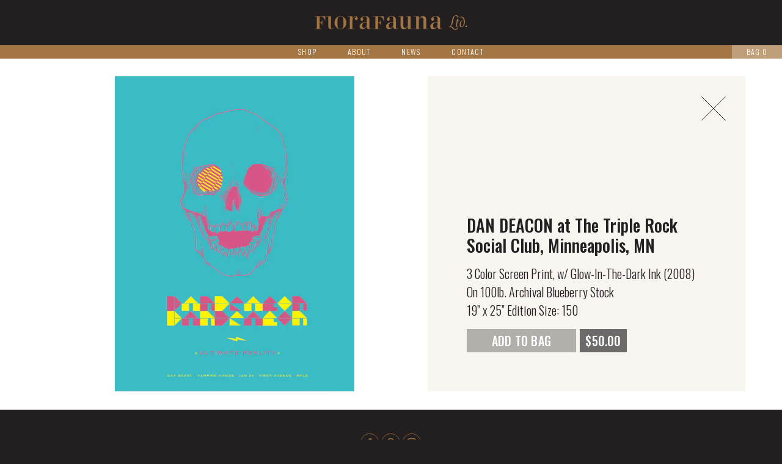

--- FILE ---
content_type: text/html; charset=utf-8
request_url: https://florafaunaltd.com/products/dan-deacon-at-the-triple-rock-social-club-minneapolis-mn-1
body_size: 14051
content:
<!doctype html>
<!--[if lt IE 7]><html class="no-js lt-ie9 lt-ie8 lt-ie7" lang="en"> <![endif]-->
<!--[if IE 7]><html class="no-js lt-ie9 lt-ie8" lang="en"> <![endif]-->
<!--[if IE 8]><html class="no-js lt-ie9" lang="en"> <![endif]-->
<!--[if IE 9 ]><html class="ie9 no-js"> <![endif]-->
<!--[if (gt IE 9)|!(IE)]><!--> <html class="no-js"> <!--<![endif]-->
<head>

  <!-- Basic page needs ================================================== -->
  <meta charset="utf-8">
  <meta http-equiv="X-UA-Compatible" content="IE=edge,chrome=1">

  
  <link rel="shortcut icon" href="//florafaunaltd.com/cdn/shop/files/Ltd_Favicon06_32x32.png?v=1613542323" type="image/png" />
  

  <!-- Title and description ================================================== -->
  <title>
  DAN DEACON at The Triple Rock Social Club, Minneapolis, MN &ndash; FLORAFAUNA Ltd.
  </title>

  
  <meta name="description" content="3 Color Screen Print, w/ Glow-In-The-Dark Ink (2008) On 100lb. Archival Blueberry Stock 19” x 25” Edition Size: 150">
  

  <!-- Social meta ================================================== -->
  <!-- /snippets/social-meta-tags.liquid -->




<meta property="og:site_name" content="FLORAFAUNA Ltd.">
<meta property="og:url" content="https://florafaunaltd.com/products/dan-deacon-at-the-triple-rock-social-club-minneapolis-mn-1">
<meta property="og:title" content="DAN DEACON at The Triple Rock Social Club, Minneapolis, MN">
<meta property="og:type" content="product">
<meta property="og:description" content="3 Color Screen Print, w/ Glow-In-The-Dark Ink (2008) On 100lb. Archival Blueberry Stock 19” x 25” Edition Size: 150">

  <meta property="og:price:amount" content="50.00">
  <meta property="og:price:currency" content="USD">

<meta property="og:image" content="http://florafaunaltd.com/cdn/shop/products/DanDeaconSkully_1200x1200.gif?v=1510872463">
<meta property="og:image:secure_url" content="https://florafaunaltd.com/cdn/shop/products/DanDeaconSkully_1200x1200.gif?v=1510872463">


<meta name="twitter:card" content="summary_large_image">
<meta name="twitter:title" content="DAN DEACON at The Triple Rock Social Club, Minneapolis, MN">
<meta name="twitter:description" content="3 Color Screen Print, w/ Glow-In-The-Dark Ink (2008) On 100lb. Archival Blueberry Stock 19” x 25” Edition Size: 150">


  <!-- Helpers ================================================== -->
  <link rel="canonical" href="https://florafaunaltd.com/products/dan-deacon-at-the-triple-rock-social-club-minneapolis-mn-1">
  <meta name="viewport" content="width=device-width,initial-scale=1">
  <meta name="theme-color" content="#b2afab">

  <!-- CSS ================================================== -->
  <link href="//florafaunaltd.com/cdn/shop/t/2/assets/timber.scss.css?v=110646110316735128661709935241" rel="stylesheet" type="text/css" media="all" />
  <link href="//florafaunaltd.com/cdn/shop/t/2/assets/theme.scss.css?v=4008582415367358911709935241" rel="stylesheet" type="text/css" media="all" />

  
  
  
  <link href="//fonts.googleapis.com/css?family=Oswald:300,500" rel="stylesheet" type="text/css" media="all" />


  


  



  <script>
    window.theme = window.theme || {};

    var theme = {
      strings: {
        zoomClose: "Close (Esc)",
        zoomPrev: "Previous (Left arrow key)",
        zoomNext: "Next (Right arrow key)",
        addressError: "Error looking up that address",
        addressNoResults: "No results for that address",
        addressQueryLimit: "You have exceeded the Google API usage limit. Consider upgrading to a \u003ca href=\"https:\/\/developers.google.com\/maps\/premium\/usage-limits\"\u003ePremium Plan\u003c\/a\u003e.",
        authError: "There was a problem authenticating your Google Maps API Key."
      },
      settings: {
        // Adding some settings to allow the editor to update correctly when they are changed
        themeBgImage: false,
        customBgImage: '',
        enableWideLayout: false,
        typeAccentTransform: true,
        typeAccentSpacing: true,
        baseFontSize: '16px',
        headerBaseFontSize: '32px',
        accentFontSize: '12px'
      },
      variables: {
        mediaQueryMedium: 'screen and (max-width: 768px)',
        bpSmall: false
      },
      moneyFormat: "${{amount}}"
    }

    document.documentElement.className = document.documentElement.className.replace('no-js', 'supports-js');
  </script>

  <!-- Header hook for plugins ================================================== -->
  <script>window.performance && window.performance.mark && window.performance.mark('shopify.content_for_header.start');</script><meta id="shopify-digital-wallet" name="shopify-digital-wallet" content="/24855866/digital_wallets/dialog">
<meta name="shopify-checkout-api-token" content="c1c437877dc41f62fc56e790f580d92c">
<link rel="alternate" type="application/json+oembed" href="https://florafaunaltd.com/products/dan-deacon-at-the-triple-rock-social-club-minneapolis-mn-1.oembed">
<script async="async" src="/checkouts/internal/preloads.js?locale=en-US"></script>
<link rel="preconnect" href="https://shop.app" crossorigin="anonymous">
<script async="async" src="https://shop.app/checkouts/internal/preloads.js?locale=en-US&shop_id=24855866" crossorigin="anonymous"></script>
<script id="apple-pay-shop-capabilities" type="application/json">{"shopId":24855866,"countryCode":"US","currencyCode":"USD","merchantCapabilities":["supports3DS"],"merchantId":"gid:\/\/shopify\/Shop\/24855866","merchantName":"FLORAFAUNA Ltd.","requiredBillingContactFields":["postalAddress","email"],"requiredShippingContactFields":["postalAddress","email"],"shippingType":"shipping","supportedNetworks":["visa","masterCard","amex","discover","elo","jcb"],"total":{"type":"pending","label":"FLORAFAUNA Ltd.","amount":"1.00"},"shopifyPaymentsEnabled":true,"supportsSubscriptions":true}</script>
<script id="shopify-features" type="application/json">{"accessToken":"c1c437877dc41f62fc56e790f580d92c","betas":["rich-media-storefront-analytics"],"domain":"florafaunaltd.com","predictiveSearch":true,"shopId":24855866,"locale":"en"}</script>
<script>var Shopify = Shopify || {};
Shopify.shop = "florafauna3.myshopify.com";
Shopify.locale = "en";
Shopify.currency = {"active":"USD","rate":"1.0"};
Shopify.country = "US";
Shopify.theme = {"name":"FFltd","id":6080462883,"schema_name":"Minimal","schema_version":"3.8.0","theme_store_id":380,"role":"main"};
Shopify.theme.handle = "null";
Shopify.theme.style = {"id":null,"handle":null};
Shopify.cdnHost = "florafaunaltd.com/cdn";
Shopify.routes = Shopify.routes || {};
Shopify.routes.root = "/";</script>
<script type="module">!function(o){(o.Shopify=o.Shopify||{}).modules=!0}(window);</script>
<script>!function(o){function n(){var o=[];function n(){o.push(Array.prototype.slice.apply(arguments))}return n.q=o,n}var t=o.Shopify=o.Shopify||{};t.loadFeatures=n(),t.autoloadFeatures=n()}(window);</script>
<script>
  window.ShopifyPay = window.ShopifyPay || {};
  window.ShopifyPay.apiHost = "shop.app\/pay";
  window.ShopifyPay.redirectState = null;
</script>
<script id="shop-js-analytics" type="application/json">{"pageType":"product"}</script>
<script defer="defer" async type="module" src="//florafaunaltd.com/cdn/shopifycloud/shop-js/modules/v2/client.init-shop-cart-sync_BT-GjEfc.en.esm.js"></script>
<script defer="defer" async type="module" src="//florafaunaltd.com/cdn/shopifycloud/shop-js/modules/v2/chunk.common_D58fp_Oc.esm.js"></script>
<script defer="defer" async type="module" src="//florafaunaltd.com/cdn/shopifycloud/shop-js/modules/v2/chunk.modal_xMitdFEc.esm.js"></script>
<script type="module">
  await import("//florafaunaltd.com/cdn/shopifycloud/shop-js/modules/v2/client.init-shop-cart-sync_BT-GjEfc.en.esm.js");
await import("//florafaunaltd.com/cdn/shopifycloud/shop-js/modules/v2/chunk.common_D58fp_Oc.esm.js");
await import("//florafaunaltd.com/cdn/shopifycloud/shop-js/modules/v2/chunk.modal_xMitdFEc.esm.js");

  window.Shopify.SignInWithShop?.initShopCartSync?.({"fedCMEnabled":true,"windoidEnabled":true});

</script>
<script>
  window.Shopify = window.Shopify || {};
  if (!window.Shopify.featureAssets) window.Shopify.featureAssets = {};
  window.Shopify.featureAssets['shop-js'] = {"shop-cart-sync":["modules/v2/client.shop-cart-sync_DZOKe7Ll.en.esm.js","modules/v2/chunk.common_D58fp_Oc.esm.js","modules/v2/chunk.modal_xMitdFEc.esm.js"],"init-fed-cm":["modules/v2/client.init-fed-cm_B6oLuCjv.en.esm.js","modules/v2/chunk.common_D58fp_Oc.esm.js","modules/v2/chunk.modal_xMitdFEc.esm.js"],"shop-cash-offers":["modules/v2/client.shop-cash-offers_D2sdYoxE.en.esm.js","modules/v2/chunk.common_D58fp_Oc.esm.js","modules/v2/chunk.modal_xMitdFEc.esm.js"],"shop-login-button":["modules/v2/client.shop-login-button_QeVjl5Y3.en.esm.js","modules/v2/chunk.common_D58fp_Oc.esm.js","modules/v2/chunk.modal_xMitdFEc.esm.js"],"pay-button":["modules/v2/client.pay-button_DXTOsIq6.en.esm.js","modules/v2/chunk.common_D58fp_Oc.esm.js","modules/v2/chunk.modal_xMitdFEc.esm.js"],"shop-button":["modules/v2/client.shop-button_DQZHx9pm.en.esm.js","modules/v2/chunk.common_D58fp_Oc.esm.js","modules/v2/chunk.modal_xMitdFEc.esm.js"],"avatar":["modules/v2/client.avatar_BTnouDA3.en.esm.js"],"init-windoid":["modules/v2/client.init-windoid_CR1B-cfM.en.esm.js","modules/v2/chunk.common_D58fp_Oc.esm.js","modules/v2/chunk.modal_xMitdFEc.esm.js"],"init-shop-for-new-customer-accounts":["modules/v2/client.init-shop-for-new-customer-accounts_C_vY_xzh.en.esm.js","modules/v2/client.shop-login-button_QeVjl5Y3.en.esm.js","modules/v2/chunk.common_D58fp_Oc.esm.js","modules/v2/chunk.modal_xMitdFEc.esm.js"],"init-shop-email-lookup-coordinator":["modules/v2/client.init-shop-email-lookup-coordinator_BI7n9ZSv.en.esm.js","modules/v2/chunk.common_D58fp_Oc.esm.js","modules/v2/chunk.modal_xMitdFEc.esm.js"],"init-shop-cart-sync":["modules/v2/client.init-shop-cart-sync_BT-GjEfc.en.esm.js","modules/v2/chunk.common_D58fp_Oc.esm.js","modules/v2/chunk.modal_xMitdFEc.esm.js"],"shop-toast-manager":["modules/v2/client.shop-toast-manager_DiYdP3xc.en.esm.js","modules/v2/chunk.common_D58fp_Oc.esm.js","modules/v2/chunk.modal_xMitdFEc.esm.js"],"init-customer-accounts":["modules/v2/client.init-customer-accounts_D9ZNqS-Q.en.esm.js","modules/v2/client.shop-login-button_QeVjl5Y3.en.esm.js","modules/v2/chunk.common_D58fp_Oc.esm.js","modules/v2/chunk.modal_xMitdFEc.esm.js"],"init-customer-accounts-sign-up":["modules/v2/client.init-customer-accounts-sign-up_iGw4briv.en.esm.js","modules/v2/client.shop-login-button_QeVjl5Y3.en.esm.js","modules/v2/chunk.common_D58fp_Oc.esm.js","modules/v2/chunk.modal_xMitdFEc.esm.js"],"shop-follow-button":["modules/v2/client.shop-follow-button_CqMgW2wH.en.esm.js","modules/v2/chunk.common_D58fp_Oc.esm.js","modules/v2/chunk.modal_xMitdFEc.esm.js"],"checkout-modal":["modules/v2/client.checkout-modal_xHeaAweL.en.esm.js","modules/v2/chunk.common_D58fp_Oc.esm.js","modules/v2/chunk.modal_xMitdFEc.esm.js"],"shop-login":["modules/v2/client.shop-login_D91U-Q7h.en.esm.js","modules/v2/chunk.common_D58fp_Oc.esm.js","modules/v2/chunk.modal_xMitdFEc.esm.js"],"lead-capture":["modules/v2/client.lead-capture_BJmE1dJe.en.esm.js","modules/v2/chunk.common_D58fp_Oc.esm.js","modules/v2/chunk.modal_xMitdFEc.esm.js"],"payment-terms":["modules/v2/client.payment-terms_Ci9AEqFq.en.esm.js","modules/v2/chunk.common_D58fp_Oc.esm.js","modules/v2/chunk.modal_xMitdFEc.esm.js"]};
</script>
<script id="__st">var __st={"a":24855866,"offset":-21600,"reqid":"e7caa3d8-988b-4ad2-8842-da3cb0ad8cb4-1769443833","pageurl":"florafaunaltd.com\/products\/dan-deacon-at-the-triple-rock-social-club-minneapolis-mn-1","u":"812038064ea9","p":"product","rtyp":"product","rid":404800700451};</script>
<script>window.ShopifyPaypalV4VisibilityTracking = true;</script>
<script id="captcha-bootstrap">!function(){'use strict';const t='contact',e='account',n='new_comment',o=[[t,t],['blogs',n],['comments',n],[t,'customer']],c=[[e,'customer_login'],[e,'guest_login'],[e,'recover_customer_password'],[e,'create_customer']],r=t=>t.map((([t,e])=>`form[action*='/${t}']:not([data-nocaptcha='true']) input[name='form_type'][value='${e}']`)).join(','),a=t=>()=>t?[...document.querySelectorAll(t)].map((t=>t.form)):[];function s(){const t=[...o],e=r(t);return a(e)}const i='password',u='form_key',d=['recaptcha-v3-token','g-recaptcha-response','h-captcha-response',i],f=()=>{try{return window.sessionStorage}catch{return}},m='__shopify_v',_=t=>t.elements[u];function p(t,e,n=!1){try{const o=window.sessionStorage,c=JSON.parse(o.getItem(e)),{data:r}=function(t){const{data:e,action:n}=t;return t[m]||n?{data:e,action:n}:{data:t,action:n}}(c);for(const[e,n]of Object.entries(r))t.elements[e]&&(t.elements[e].value=n);n&&o.removeItem(e)}catch(o){console.error('form repopulation failed',{error:o})}}const l='form_type',E='cptcha';function T(t){t.dataset[E]=!0}const w=window,h=w.document,L='Shopify',v='ce_forms',y='captcha';let A=!1;((t,e)=>{const n=(g='f06e6c50-85a8-45c8-87d0-21a2b65856fe',I='https://cdn.shopify.com/shopifycloud/storefront-forms-hcaptcha/ce_storefront_forms_captcha_hcaptcha.v1.5.2.iife.js',D={infoText:'Protected by hCaptcha',privacyText:'Privacy',termsText:'Terms'},(t,e,n)=>{const o=w[L][v],c=o.bindForm;if(c)return c(t,g,e,D).then(n);var r;o.q.push([[t,g,e,D],n]),r=I,A||(h.body.append(Object.assign(h.createElement('script'),{id:'captcha-provider',async:!0,src:r})),A=!0)});var g,I,D;w[L]=w[L]||{},w[L][v]=w[L][v]||{},w[L][v].q=[],w[L][y]=w[L][y]||{},w[L][y].protect=function(t,e){n(t,void 0,e),T(t)},Object.freeze(w[L][y]),function(t,e,n,w,h,L){const[v,y,A,g]=function(t,e,n){const i=e?o:[],u=t?c:[],d=[...i,...u],f=r(d),m=r(i),_=r(d.filter((([t,e])=>n.includes(e))));return[a(f),a(m),a(_),s()]}(w,h,L),I=t=>{const e=t.target;return e instanceof HTMLFormElement?e:e&&e.form},D=t=>v().includes(t);t.addEventListener('submit',(t=>{const e=I(t);if(!e)return;const n=D(e)&&!e.dataset.hcaptchaBound&&!e.dataset.recaptchaBound,o=_(e),c=g().includes(e)&&(!o||!o.value);(n||c)&&t.preventDefault(),c&&!n&&(function(t){try{if(!f())return;!function(t){const e=f();if(!e)return;const n=_(t);if(!n)return;const o=n.value;o&&e.removeItem(o)}(t);const e=Array.from(Array(32),(()=>Math.random().toString(36)[2])).join('');!function(t,e){_(t)||t.append(Object.assign(document.createElement('input'),{type:'hidden',name:u})),t.elements[u].value=e}(t,e),function(t,e){const n=f();if(!n)return;const o=[...t.querySelectorAll(`input[type='${i}']`)].map((({name:t})=>t)),c=[...d,...o],r={};for(const[a,s]of new FormData(t).entries())c.includes(a)||(r[a]=s);n.setItem(e,JSON.stringify({[m]:1,action:t.action,data:r}))}(t,e)}catch(e){console.error('failed to persist form',e)}}(e),e.submit())}));const S=(t,e)=>{t&&!t.dataset[E]&&(n(t,e.some((e=>e===t))),T(t))};for(const o of['focusin','change'])t.addEventListener(o,(t=>{const e=I(t);D(e)&&S(e,y())}));const B=e.get('form_key'),M=e.get(l),P=B&&M;t.addEventListener('DOMContentLoaded',(()=>{const t=y();if(P)for(const e of t)e.elements[l].value===M&&p(e,B);[...new Set([...A(),...v().filter((t=>'true'===t.dataset.shopifyCaptcha))])].forEach((e=>S(e,t)))}))}(h,new URLSearchParams(w.location.search),n,t,e,['guest_login'])})(!0,!0)}();</script>
<script integrity="sha256-4kQ18oKyAcykRKYeNunJcIwy7WH5gtpwJnB7kiuLZ1E=" data-source-attribution="shopify.loadfeatures" defer="defer" src="//florafaunaltd.com/cdn/shopifycloud/storefront/assets/storefront/load_feature-a0a9edcb.js" crossorigin="anonymous"></script>
<script crossorigin="anonymous" defer="defer" src="//florafaunaltd.com/cdn/shopifycloud/storefront/assets/shopify_pay/storefront-65b4c6d7.js?v=20250812"></script>
<script data-source-attribution="shopify.dynamic_checkout.dynamic.init">var Shopify=Shopify||{};Shopify.PaymentButton=Shopify.PaymentButton||{isStorefrontPortableWallets:!0,init:function(){window.Shopify.PaymentButton.init=function(){};var t=document.createElement("script");t.src="https://florafaunaltd.com/cdn/shopifycloud/portable-wallets/latest/portable-wallets.en.js",t.type="module",document.head.appendChild(t)}};
</script>
<script data-source-attribution="shopify.dynamic_checkout.buyer_consent">
  function portableWalletsHideBuyerConsent(e){var t=document.getElementById("shopify-buyer-consent"),n=document.getElementById("shopify-subscription-policy-button");t&&n&&(t.classList.add("hidden"),t.setAttribute("aria-hidden","true"),n.removeEventListener("click",e))}function portableWalletsShowBuyerConsent(e){var t=document.getElementById("shopify-buyer-consent"),n=document.getElementById("shopify-subscription-policy-button");t&&n&&(t.classList.remove("hidden"),t.removeAttribute("aria-hidden"),n.addEventListener("click",e))}window.Shopify?.PaymentButton&&(window.Shopify.PaymentButton.hideBuyerConsent=portableWalletsHideBuyerConsent,window.Shopify.PaymentButton.showBuyerConsent=portableWalletsShowBuyerConsent);
</script>
<script data-source-attribution="shopify.dynamic_checkout.cart.bootstrap">document.addEventListener("DOMContentLoaded",(function(){function t(){return document.querySelector("shopify-accelerated-checkout-cart, shopify-accelerated-checkout")}if(t())Shopify.PaymentButton.init();else{new MutationObserver((function(e,n){t()&&(Shopify.PaymentButton.init(),n.disconnect())})).observe(document.body,{childList:!0,subtree:!0})}}));
</script>
<script id='scb4127' type='text/javascript' async='' src='https://florafaunaltd.com/cdn/shopifycloud/privacy-banner/storefront-banner.js'></script><link id="shopify-accelerated-checkout-styles" rel="stylesheet" media="screen" href="https://florafaunaltd.com/cdn/shopifycloud/portable-wallets/latest/accelerated-checkout-backwards-compat.css" crossorigin="anonymous">
<style id="shopify-accelerated-checkout-cart">
        #shopify-buyer-consent {
  margin-top: 1em;
  display: inline-block;
  width: 100%;
}

#shopify-buyer-consent.hidden {
  display: none;
}

#shopify-subscription-policy-button {
  background: none;
  border: none;
  padding: 0;
  text-decoration: underline;
  font-size: inherit;
  cursor: pointer;
}

#shopify-subscription-policy-button::before {
  box-shadow: none;
}

      </style>

<script>window.performance && window.performance.mark && window.performance.mark('shopify.content_for_header.end');</script>

  

<!--[if lt IE 9]>
<script src="//cdnjs.cloudflare.com/ajax/libs/html5shiv/3.7.2/html5shiv.min.js" type="text/javascript"></script>
<link href="//florafaunaltd.com/cdn/shop/t/2/assets/respond-proxy.html" id="respond-proxy" rel="respond-proxy" />
<link href="//florafaunaltd.com/search?q=596aa88e65ba6f46a0858973eb99ad5c" id="respond-redirect" rel="respond-redirect" />
<script src="//florafaunaltd.com/search?q=596aa88e65ba6f46a0858973eb99ad5c" type="text/javascript"></script>
<![endif]-->


  <script src="//florafaunaltd.com/cdn/shop/t/2/assets/jquery-2.2.3.min.js?v=58211863146907186831508965722" type="text/javascript"></script>

  <!--[if (gt IE 9)|!(IE)]><!--><script src="//florafaunaltd.com/cdn/shop/t/2/assets/lazysizes.min.js?v=177476512571513845041508858527" async="async"></script><!--<![endif]-->
  <!--[if lte IE 9]><script src="//florafaunaltd.com/cdn/shop/t/2/assets/lazysizes.min.js?v=177476512571513845041508858527"></script><![endif]-->

  
  

<link href="https://monorail-edge.shopifysvc.com" rel="dns-prefetch">
<script>(function(){if ("sendBeacon" in navigator && "performance" in window) {try {var session_token_from_headers = performance.getEntriesByType('navigation')[0].serverTiming.find(x => x.name == '_s').description;} catch {var session_token_from_headers = undefined;}var session_cookie_matches = document.cookie.match(/_shopify_s=([^;]*)/);var session_token_from_cookie = session_cookie_matches && session_cookie_matches.length === 2 ? session_cookie_matches[1] : "";var session_token = session_token_from_headers || session_token_from_cookie || "";function handle_abandonment_event(e) {var entries = performance.getEntries().filter(function(entry) {return /monorail-edge.shopifysvc.com/.test(entry.name);});if (!window.abandonment_tracked && entries.length === 0) {window.abandonment_tracked = true;var currentMs = Date.now();var navigation_start = performance.timing.navigationStart;var payload = {shop_id: 24855866,url: window.location.href,navigation_start,duration: currentMs - navigation_start,session_token,page_type: "product"};window.navigator.sendBeacon("https://monorail-edge.shopifysvc.com/v1/produce", JSON.stringify({schema_id: "online_store_buyer_site_abandonment/1.1",payload: payload,metadata: {event_created_at_ms: currentMs,event_sent_at_ms: currentMs}}));}}window.addEventListener('pagehide', handle_abandonment_event);}}());</script>
<script id="web-pixels-manager-setup">(function e(e,d,r,n,o){if(void 0===o&&(o={}),!Boolean(null===(a=null===(i=window.Shopify)||void 0===i?void 0:i.analytics)||void 0===a?void 0:a.replayQueue)){var i,a;window.Shopify=window.Shopify||{};var t=window.Shopify;t.analytics=t.analytics||{};var s=t.analytics;s.replayQueue=[],s.publish=function(e,d,r){return s.replayQueue.push([e,d,r]),!0};try{self.performance.mark("wpm:start")}catch(e){}var l=function(){var e={modern:/Edge?\/(1{2}[4-9]|1[2-9]\d|[2-9]\d{2}|\d{4,})\.\d+(\.\d+|)|Firefox\/(1{2}[4-9]|1[2-9]\d|[2-9]\d{2}|\d{4,})\.\d+(\.\d+|)|Chrom(ium|e)\/(9{2}|\d{3,})\.\d+(\.\d+|)|(Maci|X1{2}).+ Version\/(15\.\d+|(1[6-9]|[2-9]\d|\d{3,})\.\d+)([,.]\d+|)( \(\w+\)|)( Mobile\/\w+|) Safari\/|Chrome.+OPR\/(9{2}|\d{3,})\.\d+\.\d+|(CPU[ +]OS|iPhone[ +]OS|CPU[ +]iPhone|CPU IPhone OS|CPU iPad OS)[ +]+(15[._]\d+|(1[6-9]|[2-9]\d|\d{3,})[._]\d+)([._]\d+|)|Android:?[ /-](13[3-9]|1[4-9]\d|[2-9]\d{2}|\d{4,})(\.\d+|)(\.\d+|)|Android.+Firefox\/(13[5-9]|1[4-9]\d|[2-9]\d{2}|\d{4,})\.\d+(\.\d+|)|Android.+Chrom(ium|e)\/(13[3-9]|1[4-9]\d|[2-9]\d{2}|\d{4,})\.\d+(\.\d+|)|SamsungBrowser\/([2-9]\d|\d{3,})\.\d+/,legacy:/Edge?\/(1[6-9]|[2-9]\d|\d{3,})\.\d+(\.\d+|)|Firefox\/(5[4-9]|[6-9]\d|\d{3,})\.\d+(\.\d+|)|Chrom(ium|e)\/(5[1-9]|[6-9]\d|\d{3,})\.\d+(\.\d+|)([\d.]+$|.*Safari\/(?![\d.]+ Edge\/[\d.]+$))|(Maci|X1{2}).+ Version\/(10\.\d+|(1[1-9]|[2-9]\d|\d{3,})\.\d+)([,.]\d+|)( \(\w+\)|)( Mobile\/\w+|) Safari\/|Chrome.+OPR\/(3[89]|[4-9]\d|\d{3,})\.\d+\.\d+|(CPU[ +]OS|iPhone[ +]OS|CPU[ +]iPhone|CPU IPhone OS|CPU iPad OS)[ +]+(10[._]\d+|(1[1-9]|[2-9]\d|\d{3,})[._]\d+)([._]\d+|)|Android:?[ /-](13[3-9]|1[4-9]\d|[2-9]\d{2}|\d{4,})(\.\d+|)(\.\d+|)|Mobile Safari.+OPR\/([89]\d|\d{3,})\.\d+\.\d+|Android.+Firefox\/(13[5-9]|1[4-9]\d|[2-9]\d{2}|\d{4,})\.\d+(\.\d+|)|Android.+Chrom(ium|e)\/(13[3-9]|1[4-9]\d|[2-9]\d{2}|\d{4,})\.\d+(\.\d+|)|Android.+(UC? ?Browser|UCWEB|U3)[ /]?(15\.([5-9]|\d{2,})|(1[6-9]|[2-9]\d|\d{3,})\.\d+)\.\d+|SamsungBrowser\/(5\.\d+|([6-9]|\d{2,})\.\d+)|Android.+MQ{2}Browser\/(14(\.(9|\d{2,})|)|(1[5-9]|[2-9]\d|\d{3,})(\.\d+|))(\.\d+|)|K[Aa][Ii]OS\/(3\.\d+|([4-9]|\d{2,})\.\d+)(\.\d+|)/},d=e.modern,r=e.legacy,n=navigator.userAgent;return n.match(d)?"modern":n.match(r)?"legacy":"unknown"}(),u="modern"===l?"modern":"legacy",c=(null!=n?n:{modern:"",legacy:""})[u],f=function(e){return[e.baseUrl,"/wpm","/b",e.hashVersion,"modern"===e.buildTarget?"m":"l",".js"].join("")}({baseUrl:d,hashVersion:r,buildTarget:u}),m=function(e){var d=e.version,r=e.bundleTarget,n=e.surface,o=e.pageUrl,i=e.monorailEndpoint;return{emit:function(e){var a=e.status,t=e.errorMsg,s=(new Date).getTime(),l=JSON.stringify({metadata:{event_sent_at_ms:s},events:[{schema_id:"web_pixels_manager_load/3.1",payload:{version:d,bundle_target:r,page_url:o,status:a,surface:n,error_msg:t},metadata:{event_created_at_ms:s}}]});if(!i)return console&&console.warn&&console.warn("[Web Pixels Manager] No Monorail endpoint provided, skipping logging."),!1;try{return self.navigator.sendBeacon.bind(self.navigator)(i,l)}catch(e){}var u=new XMLHttpRequest;try{return u.open("POST",i,!0),u.setRequestHeader("Content-Type","text/plain"),u.send(l),!0}catch(e){return console&&console.warn&&console.warn("[Web Pixels Manager] Got an unhandled error while logging to Monorail."),!1}}}}({version:r,bundleTarget:l,surface:e.surface,pageUrl:self.location.href,monorailEndpoint:e.monorailEndpoint});try{o.browserTarget=l,function(e){var d=e.src,r=e.async,n=void 0===r||r,o=e.onload,i=e.onerror,a=e.sri,t=e.scriptDataAttributes,s=void 0===t?{}:t,l=document.createElement("script"),u=document.querySelector("head"),c=document.querySelector("body");if(l.async=n,l.src=d,a&&(l.integrity=a,l.crossOrigin="anonymous"),s)for(var f in s)if(Object.prototype.hasOwnProperty.call(s,f))try{l.dataset[f]=s[f]}catch(e){}if(o&&l.addEventListener("load",o),i&&l.addEventListener("error",i),u)u.appendChild(l);else{if(!c)throw new Error("Did not find a head or body element to append the script");c.appendChild(l)}}({src:f,async:!0,onload:function(){if(!function(){var e,d;return Boolean(null===(d=null===(e=window.Shopify)||void 0===e?void 0:e.analytics)||void 0===d?void 0:d.initialized)}()){var d=window.webPixelsManager.init(e)||void 0;if(d){var r=window.Shopify.analytics;r.replayQueue.forEach((function(e){var r=e[0],n=e[1],o=e[2];d.publishCustomEvent(r,n,o)})),r.replayQueue=[],r.publish=d.publishCustomEvent,r.visitor=d.visitor,r.initialized=!0}}},onerror:function(){return m.emit({status:"failed",errorMsg:"".concat(f," has failed to load")})},sri:function(e){var d=/^sha384-[A-Za-z0-9+/=]+$/;return"string"==typeof e&&d.test(e)}(c)?c:"",scriptDataAttributes:o}),m.emit({status:"loading"})}catch(e){m.emit({status:"failed",errorMsg:(null==e?void 0:e.message)||"Unknown error"})}}})({shopId: 24855866,storefrontBaseUrl: "https://florafaunaltd.com",extensionsBaseUrl: "https://extensions.shopifycdn.com/cdn/shopifycloud/web-pixels-manager",monorailEndpoint: "https://monorail-edge.shopifysvc.com/unstable/produce_batch",surface: "storefront-renderer",enabledBetaFlags: ["2dca8a86"],webPixelsConfigList: [{"id":"shopify-app-pixel","configuration":"{}","eventPayloadVersion":"v1","runtimeContext":"STRICT","scriptVersion":"0450","apiClientId":"shopify-pixel","type":"APP","privacyPurposes":["ANALYTICS","MARKETING"]},{"id":"shopify-custom-pixel","eventPayloadVersion":"v1","runtimeContext":"LAX","scriptVersion":"0450","apiClientId":"shopify-pixel","type":"CUSTOM","privacyPurposes":["ANALYTICS","MARKETING"]}],isMerchantRequest: false,initData: {"shop":{"name":"FLORAFAUNA Ltd.","paymentSettings":{"currencyCode":"USD"},"myshopifyDomain":"florafauna3.myshopify.com","countryCode":"US","storefrontUrl":"https:\/\/florafaunaltd.com"},"customer":null,"cart":null,"checkout":null,"productVariants":[{"price":{"amount":50.0,"currencyCode":"USD"},"product":{"title":"DAN DEACON at The Triple Rock Social Club, Minneapolis, MN","vendor":"florafauna3","id":"404800700451","untranslatedTitle":"DAN DEACON at The Triple Rock Social Club, Minneapolis, MN","url":"\/products\/dan-deacon-at-the-triple-rock-social-club-minneapolis-mn-1","type":""},"id":"5522486263843","image":{"src":"\/\/florafaunaltd.com\/cdn\/shop\/products\/DanDeaconSkully.gif?v=1510872463"},"sku":"","title":"Default Title","untranslatedTitle":"Default Title"}],"purchasingCompany":null},},"https://florafaunaltd.com/cdn","fcfee988w5aeb613cpc8e4bc33m6693e112",{"modern":"","legacy":""},{"shopId":"24855866","storefrontBaseUrl":"https:\/\/florafaunaltd.com","extensionBaseUrl":"https:\/\/extensions.shopifycdn.com\/cdn\/shopifycloud\/web-pixels-manager","surface":"storefront-renderer","enabledBetaFlags":"[\"2dca8a86\"]","isMerchantRequest":"false","hashVersion":"fcfee988w5aeb613cpc8e4bc33m6693e112","publish":"custom","events":"[[\"page_viewed\",{}],[\"product_viewed\",{\"productVariant\":{\"price\":{\"amount\":50.0,\"currencyCode\":\"USD\"},\"product\":{\"title\":\"DAN DEACON at The Triple Rock Social Club, Minneapolis, MN\",\"vendor\":\"florafauna3\",\"id\":\"404800700451\",\"untranslatedTitle\":\"DAN DEACON at The Triple Rock Social Club, Minneapolis, MN\",\"url\":\"\/products\/dan-deacon-at-the-triple-rock-social-club-minneapolis-mn-1\",\"type\":\"\"},\"id\":\"5522486263843\",\"image\":{\"src\":\"\/\/florafaunaltd.com\/cdn\/shop\/products\/DanDeaconSkully.gif?v=1510872463\"},\"sku\":\"\",\"title\":\"Default Title\",\"untranslatedTitle\":\"Default Title\"}}]]"});</script><script>
  window.ShopifyAnalytics = window.ShopifyAnalytics || {};
  window.ShopifyAnalytics.meta = window.ShopifyAnalytics.meta || {};
  window.ShopifyAnalytics.meta.currency = 'USD';
  var meta = {"product":{"id":404800700451,"gid":"gid:\/\/shopify\/Product\/404800700451","vendor":"florafauna3","type":"","handle":"dan-deacon-at-the-triple-rock-social-club-minneapolis-mn-1","variants":[{"id":5522486263843,"price":5000,"name":"DAN DEACON at The Triple Rock Social Club, Minneapolis, MN","public_title":null,"sku":""}],"remote":false},"page":{"pageType":"product","resourceType":"product","resourceId":404800700451,"requestId":"e7caa3d8-988b-4ad2-8842-da3cb0ad8cb4-1769443833"}};
  for (var attr in meta) {
    window.ShopifyAnalytics.meta[attr] = meta[attr];
  }
</script>
<script class="analytics">
  (function () {
    var customDocumentWrite = function(content) {
      var jquery = null;

      if (window.jQuery) {
        jquery = window.jQuery;
      } else if (window.Checkout && window.Checkout.$) {
        jquery = window.Checkout.$;
      }

      if (jquery) {
        jquery('body').append(content);
      }
    };

    var hasLoggedConversion = function(token) {
      if (token) {
        return document.cookie.indexOf('loggedConversion=' + token) !== -1;
      }
      return false;
    }

    var setCookieIfConversion = function(token) {
      if (token) {
        var twoMonthsFromNow = new Date(Date.now());
        twoMonthsFromNow.setMonth(twoMonthsFromNow.getMonth() + 2);

        document.cookie = 'loggedConversion=' + token + '; expires=' + twoMonthsFromNow;
      }
    }

    var trekkie = window.ShopifyAnalytics.lib = window.trekkie = window.trekkie || [];
    if (trekkie.integrations) {
      return;
    }
    trekkie.methods = [
      'identify',
      'page',
      'ready',
      'track',
      'trackForm',
      'trackLink'
    ];
    trekkie.factory = function(method) {
      return function() {
        var args = Array.prototype.slice.call(arguments);
        args.unshift(method);
        trekkie.push(args);
        return trekkie;
      };
    };
    for (var i = 0; i < trekkie.methods.length; i++) {
      var key = trekkie.methods[i];
      trekkie[key] = trekkie.factory(key);
    }
    trekkie.load = function(config) {
      trekkie.config = config || {};
      trekkie.config.initialDocumentCookie = document.cookie;
      var first = document.getElementsByTagName('script')[0];
      var script = document.createElement('script');
      script.type = 'text/javascript';
      script.onerror = function(e) {
        var scriptFallback = document.createElement('script');
        scriptFallback.type = 'text/javascript';
        scriptFallback.onerror = function(error) {
                var Monorail = {
      produce: function produce(monorailDomain, schemaId, payload) {
        var currentMs = new Date().getTime();
        var event = {
          schema_id: schemaId,
          payload: payload,
          metadata: {
            event_created_at_ms: currentMs,
            event_sent_at_ms: currentMs
          }
        };
        return Monorail.sendRequest("https://" + monorailDomain + "/v1/produce", JSON.stringify(event));
      },
      sendRequest: function sendRequest(endpointUrl, payload) {
        // Try the sendBeacon API
        if (window && window.navigator && typeof window.navigator.sendBeacon === 'function' && typeof window.Blob === 'function' && !Monorail.isIos12()) {
          var blobData = new window.Blob([payload], {
            type: 'text/plain'
          });

          if (window.navigator.sendBeacon(endpointUrl, blobData)) {
            return true;
          } // sendBeacon was not successful

        } // XHR beacon

        var xhr = new XMLHttpRequest();

        try {
          xhr.open('POST', endpointUrl);
          xhr.setRequestHeader('Content-Type', 'text/plain');
          xhr.send(payload);
        } catch (e) {
          console.log(e);
        }

        return false;
      },
      isIos12: function isIos12() {
        return window.navigator.userAgent.lastIndexOf('iPhone; CPU iPhone OS 12_') !== -1 || window.navigator.userAgent.lastIndexOf('iPad; CPU OS 12_') !== -1;
      }
    };
    Monorail.produce('monorail-edge.shopifysvc.com',
      'trekkie_storefront_load_errors/1.1',
      {shop_id: 24855866,
      theme_id: 6080462883,
      app_name: "storefront",
      context_url: window.location.href,
      source_url: "//florafaunaltd.com/cdn/s/trekkie.storefront.8d95595f799fbf7e1d32231b9a28fd43b70c67d3.min.js"});

        };
        scriptFallback.async = true;
        scriptFallback.src = '//florafaunaltd.com/cdn/s/trekkie.storefront.8d95595f799fbf7e1d32231b9a28fd43b70c67d3.min.js';
        first.parentNode.insertBefore(scriptFallback, first);
      };
      script.async = true;
      script.src = '//florafaunaltd.com/cdn/s/trekkie.storefront.8d95595f799fbf7e1d32231b9a28fd43b70c67d3.min.js';
      first.parentNode.insertBefore(script, first);
    };
    trekkie.load(
      {"Trekkie":{"appName":"storefront","development":false,"defaultAttributes":{"shopId":24855866,"isMerchantRequest":null,"themeId":6080462883,"themeCityHash":"10062578045857417504","contentLanguage":"en","currency":"USD","eventMetadataId":"5219fc07-42eb-4bb0-bd90-5a33d6a4e325"},"isServerSideCookieWritingEnabled":true,"monorailRegion":"shop_domain","enabledBetaFlags":["65f19447"]},"Session Attribution":{},"S2S":{"facebookCapiEnabled":false,"source":"trekkie-storefront-renderer","apiClientId":580111}}
    );

    var loaded = false;
    trekkie.ready(function() {
      if (loaded) return;
      loaded = true;

      window.ShopifyAnalytics.lib = window.trekkie;

      var originalDocumentWrite = document.write;
      document.write = customDocumentWrite;
      try { window.ShopifyAnalytics.merchantGoogleAnalytics.call(this); } catch(error) {};
      document.write = originalDocumentWrite;

      window.ShopifyAnalytics.lib.page(null,{"pageType":"product","resourceType":"product","resourceId":404800700451,"requestId":"e7caa3d8-988b-4ad2-8842-da3cb0ad8cb4-1769443833","shopifyEmitted":true});

      var match = window.location.pathname.match(/checkouts\/(.+)\/(thank_you|post_purchase)/)
      var token = match? match[1]: undefined;
      if (!hasLoggedConversion(token)) {
        setCookieIfConversion(token);
        window.ShopifyAnalytics.lib.track("Viewed Product",{"currency":"USD","variantId":5522486263843,"productId":404800700451,"productGid":"gid:\/\/shopify\/Product\/404800700451","name":"DAN DEACON at The Triple Rock Social Club, Minneapolis, MN","price":"50.00","sku":"","brand":"florafauna3","variant":null,"category":"","nonInteraction":true,"remote":false},undefined,undefined,{"shopifyEmitted":true});
      window.ShopifyAnalytics.lib.track("monorail:\/\/trekkie_storefront_viewed_product\/1.1",{"currency":"USD","variantId":5522486263843,"productId":404800700451,"productGid":"gid:\/\/shopify\/Product\/404800700451","name":"DAN DEACON at The Triple Rock Social Club, Minneapolis, MN","price":"50.00","sku":"","brand":"florafauna3","variant":null,"category":"","nonInteraction":true,"remote":false,"referer":"https:\/\/florafaunaltd.com\/products\/dan-deacon-at-the-triple-rock-social-club-minneapolis-mn-1"});
      }
    });


        var eventsListenerScript = document.createElement('script');
        eventsListenerScript.async = true;
        eventsListenerScript.src = "//florafaunaltd.com/cdn/shopifycloud/storefront/assets/shop_events_listener-3da45d37.js";
        document.getElementsByTagName('head')[0].appendChild(eventsListenerScript);

})();</script>
<script
  defer
  src="https://florafaunaltd.com/cdn/shopifycloud/perf-kit/shopify-perf-kit-3.0.4.min.js"
  data-application="storefront-renderer"
  data-shop-id="24855866"
  data-render-region="gcp-us-east1"
  data-page-type="product"
  data-theme-instance-id="6080462883"
  data-theme-name="Minimal"
  data-theme-version="3.8.0"
  data-monorail-region="shop_domain"
  data-resource-timing-sampling-rate="10"
  data-shs="true"
  data-shs-beacon="true"
  data-shs-export-with-fetch="true"
  data-shs-logs-sample-rate="1"
  data-shs-beacon-endpoint="https://florafaunaltd.com/api/collect"
></script>
</head>

<body id="dan-deacon-at-the-triple-rock-social-club-minneapolis-mn" class="template-product" >

  <div id="shopify-section-header" class="shopify-section"><div data-section-id="header" data-section-type="header-section">

  <ul id="MobileNav" class="mobile-nav mobile-nav-container post-large--hide">

  <div class="mobile-nave-wrapper">

  
  
  <li class="mobile-nav__link" aria-haspopup="true">
    
      <a href="/collections" class="mobile-nav__sublist-trigger">
        Shop
        <span class="icon-fallback-text mobile-nav__sublist-expand">
  <span class="icon icon-plus" aria-hidden="true"></span>
  <span class="fallback-text">+</span>
</span>
<span class="icon-fallback-text mobile-nav__sublist-contract">
  <span class="icon icon-minus" aria-hidden="true"></span>
  <span class="fallback-text">-</span>
</span>

      </a>
      <ul class="mobile-nav__sublist">
        
          <li class="mobile-nav__sublist-link">
            <a href="/collections/posters">Posters</a>
          </li>
        
          <li class="mobile-nav__sublist-link">
            <a href="/collections/test-prints">Test Prints</a>
          </li>
        
          <li class="mobile-nav__sublist-link">
            <a href="/collections/art-prints">Art Prints</a>
          </li>
        
      </ul>
    
  </li>
  
  
  <li class="mobile-nav__link" aria-haspopup="true">
    
      <a href="/" class="mobile-nav">
        About
      </a>
    
  </li>
  
  
  <li class="mobile-nav__link" aria-haspopup="true">
    
      <a href="/blogs/news" class="mobile-nav">
        News
      </a>
    
  </li>
  
  
  <li class="mobile-nav__link" aria-haspopup="true">
    
      <a href="/pages/contact" class="mobile-nav">
        Contact
      </a>
    
  </li>
  

  <li class="mobile-nav__link">
    
  </li>

  </div>

</ul>


  <header class="site-header" role="banner">
    <div class="">
      <div class="flex_grid--full">
        <div class="flex_grid__item bg-brandblack">

          <div class="menu-icon">
            <div class="menu-state" id="MobileNavTrigger" data-menu-state="close">
              <div class="menu-top">
                <div class="menu-top-item"></div>
              </div>
              <div class="menu-bottom">
                <div class="menu-bottom-item"></div>
              </div>
            </div>
          </div>
          <script>
            $('#MobileNavTrigger').click(function() {
              $(this).toggleClass('active')
            })
          </script>
        </div>
        <div class="">
          
            <div class="h1 site-header__logo" itemscope itemtype="http://schema.org/Organization">
          
              <div class="logo__image-wrapper">
                <a href="/" itemprop="url" style="">
                  <img class="logo__desktop" src="//florafaunaltd.com/cdn/shop/files/ff-logo.svg?v=17902446131557756114" alt="FLORAFAUNA Ltd." itemprop="logo">
                  <img class="logo__mobile" src="//florafaunaltd.com/cdn/shop/files/ff-icon.svg?v=10542144443671234786" alt="FLORAFAUNA Ltd." itemprop="logo">
                </a>
              </div>
          
            </div>
          
        </div>
        <div class="flex_grid__item bg-brandblack">
          <a href="/cart" class="cart-link-header">
            <img class="cart__icon" src="//florafaunaltd.com/cdn/shop/files/ff-bag-icon.svg?v=8684264785695766959" alt="bag" itemprop="logo" />
            <span class="cart-count hidden-count">0</span>
          </a>
        </div>
      </div>
      <div class="grid--full medium-down--hide bg-brandbrown">
        <div class="grid__item">
          
<ul class="site-nav" role="navigation" id="AccessibleNav">
  
    
    
    
      <li class="site-nav--has-dropdown" aria-haspopup="true">
        <a class="site-nav__link">
           Shop 
          <!-- <span class="icon-fallback-text">
            <span class="icon icon-arrow-down" aria-hidden="true"></span>
          </span> -->
        </a>
        <ul class="site-nav__dropdown">
          
            <li>
              <a href="/collections/posters" class="site-nav__link">Posters</a>
            </li>
          
            <li>
              <a href="/collections/test-prints" class="site-nav__link">Test Prints</a>
            </li>
          
            <li>
              <a href="/collections/art-prints" class="site-nav__link">Art Prints</a>
            </li>
          
        </ul>
      </li>
    
  
    
    
    
      <li >
        <a href="/" class="site-nav__link">About</a>
      </li>
    
  
    
    
    
      <li >
        <a href="/blogs/news" class="site-nav__link">News</a>
      </li>
    
  
    
    
    
      <li >
        <a href="/pages/contact" class="site-nav__link">Contact</a>
      </li>
    
  
  <li class="site-nav-bag">
    <a href="/cart" class="cart-page-link site-nav__link">
      Bag <span class="cart-count">0</span>
    </a>
  </li>
</ul>

        </div>
      </div>
    </div>
  </header>
</div>


</div>

  <main class="main-pad" role="main">
    <div class="grid">
        <div class="grid__item">
          

<div id="shopify-section-product-template" class="shopify-section"><div itemscope itemtype="http://schema.org/Product" id="ProductSection" data-section-id="product-template" data-section-type="product-template" data-image-zoom-type="lightbox" data-related-enabled="true" data-show-extra-tab="false" data-extra-tab-content="" data-enable-history-state="true">
  <meta itemprop="url" content="https://florafaunaltd.com/products/dan-deacon-at-the-triple-rock-social-club-minneapolis-mn-1">
  <meta itemprop="image" content="//florafaunaltd.com/cdn/shop/products/DanDeaconSkully_grande.gif?v=1510872463">

  <div class="relative">
    <div class="product-info">
  <div class="flex-grid--product">

      <div class="grid__item product-image-item">
        

        
          
          
<!-- <style>
  

  #ProductImage-1382971506723 {
    max-width: 778.2685734216951px;
    max-height: 1024px;
  }
  #ProductImageWrapper-1382971506723 {
    max-width: 778.2685734216951px;
  }
</style>
 -->

          <div id="ProductImageWrapper-1382971506723" class="product-single__image-wrapper hide supports-js" data-image-id="1382971506723">
            <!-- <div style="padding-top:131.5741165672327%;"> -->
            <!-- <div> -->
              <img id="ProductImage-1382971506723"
                   class="product-single__image lazyload "
                   src="//florafaunaltd.com/cdn/shop/products/DanDeaconSkully_1200x1200.gif?v=1510872463"
                   data-src="//florafaunaltd.com/cdn/shop/products/DanDeaconSkully_{width}x.gif?v=1510872463"
                   data-widths="[180, 370, 540, 740, 900, 1080, 1296, 1512]"
                   data-aspectratio="0.7600279037321241"
                   data-sizes="auto"
                   alt="DAN DEACON at The Triple Rock Social Club, Minneapolis, MN">
            </div>
          <!-- </div> -->
        

        <noscript>
          <img src="//florafaunaltd.com/cdn/shop/products/DanDeaconSkully_1024x1024@2x.gif?v=1510872463" alt="DAN DEACON at The Triple Rock Social Club, Minneapolis, MN">
        </noscript>
      </div>

      <div class="grid__item product-image-details-wrapper">

      <div class="product-image-details">

      

      <a id="close-404800700451" class="modal-close" data-url="/collections/posters">
        <img src="//florafaunaltd.com/cdn/shop/files/close.svg?v=14644631847590078669" class="" alt="close window" itemprop="close">
      </a>

      <h1 class="product-title" itemprop="name">DAN DEACON at The Triple Rock Social Club, Minneapolis, MN</h1>
      <div class="product-description rte" itemprop="description">
        <p><span>3 Color Screen Print, </span><span>w/ Glow-In-The-Dark Ink </span>(2008)</p>
<p>On 100lb. Archival Blueberry Stock</p>
<p>19” x 25” Edition Size: 150</p>
      </div>

      <div itemprop="offers" itemscope itemtype="http://schema.org/Offer">
        

        <form action="/cart/add" class="product-form" method="post" enctype="multipart/form-data" id="AddToCartForm">

          <div class="selector-wrapper product-single__variants">
            
            
          <select name="id" id="ProductSelect-product-template" class="variant-wrapper product-single__variants">
            
              

                <option  selected="selected"  data-sku="" value="5522486263843">Default Title</option>

              
            
          </select>
          </div>

          <div class="product-single__quantity is-hidden">
            <label for="Quantity">Quantity</label>
            <input type="number" id="Quantity" name="quantity" value="1" min="1" class="quantity-selector">
          </div>

          <button type="submit" name="add" id="AddToCart" class="btn product-submit">
            <span id="AddToCartText">Add to Bag</span>
          </button>
        </form>

        <meta itemprop="priceCurrency" content="USD">
        <link itemprop="availability" href="http://schema.org/InStock">

        <div class="product-single__prices btn product-price ">
          <span id="ProductPrice" class="product-single__price" itemprop="price" content="50.0">
            $50
          </span>
        </div>

      </div>
    </div>

    </div>
  </div>
</div>

<script>
  // var feature = '{"id":404800700451,"title":"DAN DEACON at The Triple Rock Social Club, Minneapolis, MN","handle":"dan-deacon-at-the-triple-rock-social-club-minneapolis-mn-1","description":"\u003cp\u003e\u003cspan\u003e3 Color Screen Print, \u003c\/span\u003e\u003cspan\u003ew\/ Glow-In-The-Dark Ink \u003c\/span\u003e(2008)\u003c\/p\u003e\n\u003cp\u003eOn 100lb. Archival Blueberry Stock\u003c\/p\u003e\n\u003cp\u003e19” x 25” Edition Size: 150\u003c\/p\u003e","published_at":"2017-10-29T23:17:37-05:00","created_at":"2017-11-16T16:46:07-06:00","vendor":"florafauna3","type":"","tags":[],"price":5000,"price_min":5000,"price_max":5000,"available":true,"price_varies":false,"compare_at_price":null,"compare_at_price_min":0,"compare_at_price_max":0,"compare_at_price_varies":false,"variants":[{"id":5522486263843,"title":"Default Title","option1":"Default Title","option2":null,"option3":null,"sku":"","requires_shipping":true,"taxable":true,"featured_image":null,"available":true,"name":"DAN DEACON at The Triple Rock Social Club, Minneapolis, MN","public_title":null,"options":["Default Title"],"price":5000,"weight":0,"compare_at_price":null,"inventory_quantity":3,"inventory_management":"shopify","inventory_policy":"deny","barcode":"","requires_selling_plan":false,"selling_plan_allocations":[]}],"images":["\/\/florafaunaltd.com\/cdn\/shop\/products\/DanDeaconSkully.gif?v=1510872463"],"featured_image":"\/\/florafaunaltd.com\/cdn\/shop\/products\/DanDeaconSkully.gif?v=1510872463","options":["Title"],"media":[{"alt":null,"id":790055092259,"position":1,"preview_image":{"aspect_ratio":0.76,"height":2867,"width":2179,"src":"\/\/florafaunaltd.com\/cdn\/shop\/products\/DanDeaconSkully.gif?v=1510872463"},"aspect_ratio":0.76,"height":2867,"media_type":"image","src":"\/\/florafaunaltd.com\/cdn\/shop\/products\/DanDeaconSkully.gif?v=1510872463","width":2179}],"requires_selling_plan":false,"selling_plan_groups":[],"content":"\u003cp\u003e\u003cspan\u003e3 Color Screen Print, \u003c\/span\u003e\u003cspan\u003ew\/ Glow-In-The-Dark Ink \u003c\/span\u003e(2008)\u003c\/p\u003e\n\u003cp\u003eOn 100lb. Archival Blueberry Stock\u003c\/p\u003e\n\u003cp\u003e19” x 25” Edition Size: 150\u003c\/p\u003e"}'
  var metaId = '404800700451'

  // if on a product page, show images
  if ( $('#shopify-section-collection-template').length == 0 ) {
    $(".product-single__image-wrapper").removeClass('hide')
  }

  $('#close-'+ metaId).click( function(e) {
    //update url
    var data = $(this).attr('data-url'),
    url = data
    history.pushState(data, null, url);
    // if on an individual product, refresh
    if ( $('#shopify-section-collection-template').length == 0 ) {
      location.reload();
    }

    $(".expanded").removeClass('expanded')
    $("body").removeClass('noscroll')

  e.stopPropagation();
  })
</script>


    
      <script type="application/json" id="ProductJson-product-template">
        {"id":404800700451,"title":"DAN DEACON at The Triple Rock Social Club, Minneapolis, MN","handle":"dan-deacon-at-the-triple-rock-social-club-minneapolis-mn-1","description":"\u003cp\u003e\u003cspan\u003e3 Color Screen Print, \u003c\/span\u003e\u003cspan\u003ew\/ Glow-In-The-Dark Ink \u003c\/span\u003e(2008)\u003c\/p\u003e\n\u003cp\u003eOn 100lb. Archival Blueberry Stock\u003c\/p\u003e\n\u003cp\u003e19” x 25” Edition Size: 150\u003c\/p\u003e","published_at":"2017-10-29T23:17:37-05:00","created_at":"2017-11-16T16:46:07-06:00","vendor":"florafauna3","type":"","tags":[],"price":5000,"price_min":5000,"price_max":5000,"available":true,"price_varies":false,"compare_at_price":null,"compare_at_price_min":0,"compare_at_price_max":0,"compare_at_price_varies":false,"variants":[{"id":5522486263843,"title":"Default Title","option1":"Default Title","option2":null,"option3":null,"sku":"","requires_shipping":true,"taxable":true,"featured_image":null,"available":true,"name":"DAN DEACON at The Triple Rock Social Club, Minneapolis, MN","public_title":null,"options":["Default Title"],"price":5000,"weight":0,"compare_at_price":null,"inventory_quantity":3,"inventory_management":"shopify","inventory_policy":"deny","barcode":"","requires_selling_plan":false,"selling_plan_allocations":[]}],"images":["\/\/florafaunaltd.com\/cdn\/shop\/products\/DanDeaconSkully.gif?v=1510872463"],"featured_image":"\/\/florafaunaltd.com\/cdn\/shop\/products\/DanDeaconSkully.gif?v=1510872463","options":["Title"],"media":[{"alt":null,"id":790055092259,"position":1,"preview_image":{"aspect_ratio":0.76,"height":2867,"width":2179,"src":"\/\/florafaunaltd.com\/cdn\/shop\/products\/DanDeaconSkully.gif?v=1510872463"},"aspect_ratio":0.76,"height":2867,"media_type":"image","src":"\/\/florafaunaltd.com\/cdn\/shop\/products\/DanDeaconSkully.gif?v=1510872463","width":2179}],"requires_selling_plan":false,"selling_plan_groups":[],"content":"\u003cp\u003e\u003cspan\u003e3 Color Screen Print, \u003c\/span\u003e\u003cspan\u003ew\/ Glow-In-The-Dark Ink \u003c\/span\u003e(2008)\u003c\/p\u003e\n\u003cp\u003eOn 100lb. Archival Blueberry Stock\u003c\/p\u003e\n\u003cp\u003e19” x 25” Edition Size: 150\u003c\/p\u003e"}
      </script>
    
  </div>
</div>




</div>

<script>
  // Override default values of shop.strings for each template.
  // Alternate product templates can change values of
  // add to cart button, sold out, and unavailable states here.
  theme.productStrings = {
    addToCart: "Add to Bag",
    soldOut: "Sold Out",
    unavailable: "Unavailable"
  }
</script>

        </div>
    </div>
  </main>

  <div id="shopify-section-footer" class="shopify-section"><footer class="site-footer small--text-center" role="contentinfo">

<div class="wrapper">

  <div class="flex-grid--footer">

    

    

    
      
          <div class="grid__item--footer">
            <h3 class="h4"></h3>
            <div class="rte"><p>© 2024 FLORAFAUNA Ltd.</p></div>
          </div>

      
    
      
          <div class="grid__item--footer">
              
              <ul class="inline-list social-icons">
  
  
    <li>
      <a class="icon-fallback-text" href="https://www.facebook.com/FlorafaunaLtd" title="FLORAFAUNA Ltd. on Facebook">
        <span class="icon icon-facebook" aria-hidden="true"></span>
        <span class="fallback-text">Facebook</span>
      </a>
    </li>
  
  
    <li>
      <a class="icon-fallback-text" href="https://www.pinterest.com/FlorafaunaLtd/" title="FLORAFAUNA Ltd. on Pinterest">
        <span class="icon icon-pinterest" aria-hidden="true"></span>
        <span class="fallback-text">Pinterest</span>
      </a>
    </li>
  
  
  
    <li>
      <a class="icon-fallback-text" href="https://www.instagram.com/florafauna_ltd/" title="FLORAFAUNA Ltd. on Instagram">
        <span class="icon icon-instagram" aria-hidden="true"></span>
        <span class="fallback-text">Instagram</span>
      </a>
    </li>
  
  
  
  
  
  
  
</ul>

          </div>

        
    
      
          <div class="grid__item--footer">
            <h3 class="h4"></h3>
            <div class="rte"><p>PRODUCT OF THE FROZEN NORTH</p></div>
          </div>

      
    
  </div>
</div>

</footer>


</div>

  
    <script src="//florafaunaltd.com/cdn/shopifycloud/storefront/assets/themes_support/option_selection-b017cd28.js" type="text/javascript"></script>
  

  <script src="//florafaunaltd.com/cdn/shop/t/2/assets/theme.js?v=125381939419890830151510867927" type="text/javascript"></script>

</body>
</html>


--- FILE ---
content_type: text/css
request_url: https://florafaunaltd.com/cdn/shop/t/2/assets/theme.scss.css?v=4008582415367358911709935241
body_size: 10068
content:
.placeholder-svg,.icon--placeholder{display:block;fill:#231f2059;background-color:#231f200d;width:100%;height:100%;max-width:100%;max-height:100%;border:1px solid rgba(35,31,32,.15)}.placeholder-noblocks{padding:40px;text-align:center}.placeholder-background{position:absolute;top:0;right:0;bottom:0;left:0}.placeholder-background .icon{border:0}.image-bar__content .placeholder-image{position:absolute;top:0;left:0}@media screen and (min-width: 960px){.flexslider .placeholder-svg{height:368px}}.grid-link__image-centered .placeholder-svg{height:initial;max-height:initial}*{font-weight:300}.bold{font-weight:500}.mfp-bg{top:0;left:0;width:100%;height:100%;z-index:1042;overflow:hidden;position:fixed;background:#fff;opacity:1;filter:alpha(opacity=100)}.mfp-wrap{top:0;left:0;width:100%;height:100%;z-index:1043;position:fixed;outline:none!important;-webkit-backface-visibility:hidden}.mfp-container{text-align:center;position:absolute;width:100%;height:100%;left:0;top:0;padding:0 8px;-webkit-box-sizing:border-box;-moz-box-sizing:border-box;box-sizing:border-box}.mfp-container:before{content:"";display:inline-block;height:100%;vertical-align:middle}.mfp-align-top .mfp-container:before{display:none}.mfp-content{position:relative;display:inline-block;vertical-align:middle;margin:0 auto;text-align:left;z-index:1045}.mfp-inline-holder .mfp-content,.mfp-ajax-holder .mfp-content{width:100%;cursor:auto}.mfp-ajax-cur{cursor:progress}.mfp-zoom-out-cur,.mfp-zoom-out-cur .mfp-image-holder .mfp-close{cursor:-moz-zoom-out;cursor:-webkit-zoom-out;cursor:zoom-out}.mfp-zoom{cursor:pointer;cursor:-webkit-zoom-in;cursor:-moz-zoom-in;cursor:zoom-in}.mfp-auto-cursor .mfp-content{cursor:auto}.mfp-close,.mfp-arrow,.mfp-preloader,.mfp-counter{-webkit-user-select:none;-moz-user-select:none;user-select:none}.mfp-loading.mfp-figure{display:none}.mfp-hide{display:none!important}.mfp-preloader{color:#ccc;position:absolute;top:50%;width:auto;text-align:center;margin-top:-.8em;left:8px;right:8px;z-index:1044}.mfp-preloader a{color:#ccc}.mfp-preloader a:hover{color:#fff}.mfp-s-ready .mfp-preloader,.mfp-s-error .mfp-content{display:none}button.mfp-close,button.mfp-arrow{overflow:visible;cursor:pointer;background:transparent;border:0;-webkit-appearance:none;display:block;outline:none;padding:0;z-index:1046;-webkit-box-shadow:none;box-shadow:none}button::-moz-focus-inner{padding:0;border:0}.mfp-close{width:44px;height:44px;line-height:44px;position:absolute;right:0;top:0;text-decoration:none;text-align:center;opacity:.65;filter:alpha(opacity=65);padding:0 0 18px 10px;color:#231f20;font-style:normal;font-size:28px;font-family:Arial,Baskerville,monospace}.mfp-close:hover,.mfp-close:focus{opacity:1;filter:alpha(opacity=100)}.mfp-close:active{top:1px}.mfp-close-btn-in .mfp-close{color:#333}.mfp-image-holder .mfp-close,.mfp-iframe-holder .mfp-close{color:#fff;right:-6px;text-align:right;padding-right:6px;width:100%}.mfp-counter{position:absolute;top:0;right:0;color:#ccc;font-size:12px;line-height:18px;white-space:nowrap}.mfp-arrow{position:absolute;opacity:.65;filter:alpha(opacity=65);margin:-55px 0 0;top:50%;padding:0;width:90px;height:110px;-webkit-tap-highlight-color:rgba(0,0,0,0)}.mfp-arrow:active{margin-top:-54px}.mfp-arrow:hover,.mfp-arrow:focus{opacity:1;filter:alpha(opacity=100)}.mfp-arrow:before,.mfp-arrow:after,.mfp-arrow .mfp-b,.mfp-arrow .mfp-a{content:"";display:block;width:0;height:0;position:absolute;left:0;top:0;margin-top:35px;margin-left:35px;border:medium inset transparent}.mfp-arrow:after,.mfp-arrow .mfp-a{border-top-width:13px;border-bottom-width:13px;top:8px}.mfp-arrow:before,.mfp-arrow .mfp-b{border-top-width:21px;border-bottom-width:21px;opacity:.7}.mfp-arrow-left{left:0}.mfp-arrow-left:after,.mfp-arrow-left .mfp-a{border-right:17px solid #FFF;margin-left:31px}.mfp-arrow-left:before,.mfp-arrow-left .mfp-b{margin-left:25px;border-right:27px solid #3F3F3F}.mfp-arrow-right{right:0}.mfp-arrow-right:after,.mfp-arrow-right .mfp-a{border-left:17px solid #FFF;margin-left:39px}.mfp-arrow-right:before,.mfp-arrow-right .mfp-b{border-left:27px solid #3F3F3F}.mfp-iframe-holder{padding-top:40px;padding-bottom:40px}.mfp-iframe-holder .mfp-content{line-height:0;width:100%;max-width:900px}.mfp-iframe-holder .mfp-close{top:-40px}.mfp-iframe-scaler{width:100%;height:0;overflow:hidden;padding-top:56.25%}.mfp-iframe-scaler iframe{position:absolute;display:block;top:0;left:0;width:100%;height:100%;box-shadow:0 0 8px #0009;background:#000}img.mfp-img{width:auto;max-width:100%;height:auto;display:block;line-height:0;-webkit-box-sizing:border-box;-moz-box-sizing:border-box;box-sizing:border-box;padding:40px 0;margin:0 auto}.mfp-figure{line-height:0}.mfp-figure:after{content:"";position:absolute;left:0;top:40px;bottom:40px;display:block;right:0;width:auto;height:auto;z-index:-1;box-shadow:0 0 8px #0009;background:#444}.mfp-figure small{color:#bdbdbd;display:block;font-size:12px;line-height:14px}.mfp-figure figure{margin:0}.mfp-bottom-bar{margin-top:-36px;position:absolute;top:100%;left:0;width:100%;cursor:auto}.mfp-title{text-align:left;line-height:18px;color:#f3f3f3;word-wrap:break-word;padding-right:36px}.mfp-image-holder .mfp-content{max-width:100%}.mfp-gallery .mfp-image-holder .mfp-figure{cursor:pointer}@media screen and (max-width: 800px) and (orientation: landscape),screen and (max-height: 300px){.mfp-img-mobile .mfp-image-holder{padding-left:0;padding-right:0}.mfp-img-mobile img.mfp-img{padding:0}.mfp-img-mobile .mfp-figure:after{top:0;bottom:0}.mfp-img-mobile .mfp-figure small{display:inline;margin-left:5px}.mfp-img-mobile .mfp-bottom-bar{background:#0009;bottom:0;margin:0;top:auto;padding:3px 5px;position:fixed;-webkit-box-sizing:border-box;-moz-box-sizing:border-box;box-sizing:border-box}.mfp-img-mobile .mfp-bottom-bar:empty{padding:0}.mfp-img-mobile .mfp-counter{right:5px;top:3px}.mfp-img-mobile .mfp-close{top:0;right:0;width:35px;height:35px;line-height:35px;background:#0009;position:fixed;text-align:center;padding:0}}@media all and (max-width: 900px){.mfp-arrow{-webkit-transform:scale(.75);transform:scale(.75)}.mfp-arrow-left{-webkit-transform-origin:0;transform-origin:0}.mfp-arrow-right{-webkit-transform-origin:100%;transform-origin:100%}.mfp-container{padding-left:6px;padding-right:6px}}.mfp-ie7 .mfp-img{padding:0}.mfp-ie7 .mfp-bottom-bar{width:600px;left:50%;margin-left:-300px;margin-top:5px;padding-bottom:5px}.mfp-ie7 .mfp-container{padding:0}.mfp-ie7 .mfp-content{padding-top:44px}.mfp-ie7 .mfp-close{top:0;right:0;padding-top:0}h1,.h1{font-size:2em;line-height:1.2}h2,.h2{font-size:1.75em;line-height:1.3}h3,.h3{font-size:1.375em;line-height:1.4}h4,.h4,.tags{font-size:1em;line-height:1.6}h4,.h4{font-size:1em;font-weight:700}h5,.h5{font-size:1em;line-height:1.6}h6,.h6{font-size:.875em;line-height:1.7}.site-footer{background-color:#fff}@media screen and (min-width: 768px){.site-footer{background-color:#231f20}}.site-footer p,.site-footer li,.site-footer .rte,.site-footer input{font-size:.85em}.main-content{margin-top:30px;margin-left:30px;margin-right:30px;padding-bottom:30px}.template-index .main-content{margin-top:0}html,body{background:#fff}.index-section{padding-top:17.5px;padding-bottom:17.5px}@media screen and (min-width: 961px){.index-section{padding-top:27.5px;padding-bottom:27.5px}}.shopify-section:first-child .index-section{padding-top:0;border-top:0}.shopify-section:last-child .index-section{padding-bottom:0}.header-bar{*zoom: 1;font-family:Oswald,HelveticaNeue,Helvetica Neue,sans-serif;font-size:.875em;font-weight:400;background-color:#231f20;color:#fff;padding-top:2px;padding-bottom:2px;text-align:center}.header-bar:after{content:"";display:table;clear:both}@media screen and (min-width: 961px){.header-bar{text-align:right;padding-top:8px;padding-bottom:8px}}.header-bar a,.header-bar button{color:#fff}.header-bar a:hover,.header-bar a:active,.header-bar a:focus,.header-bar button:hover,.header-bar button:active,.header-bar button:focus{outline-color:#fff}.header-bar .inline-list,.header-bar .inline-list li{margin-bottom:0}@media screen and (min-width: 961px){.header-bar__left{text-align:left;width:33.33%}.header-bar__right{width:66.66%}}.header-bar__module{margin-bottom:15px}.header-bar__right .header-bar__module:last-child{margin-bottom:0}@media screen and (min-width: 961px){.header-bar__module{display:inline-block;vertical-align:middle;text-align:left;margin-bottom:0}}.header-bar__module--list{list-style:none;margin:0}.header-bar__module--list li{display:inline-block;margin:0}.header-bar__module--list li+li{margin-left:6px}.cart-page-link{display:inline-block}.header-bar__cart-icon{font-size:1.4em;margin-right:4px}.hidden-count,.header-bar__sep{display:none}@media screen and (min-width: 961px){.header-bar__sep{color:#fff;opacity:.4;display:inline-block;padding:0 10px}}.header-bar__message,.header-message{max-width:100%;overflow:hidden}.header-bar__search{*zoom: 1;position:relative;background-color:#fff;border:0 none;border-radius:2px;min-width:100px}.header-bar__search:after{content:"";display:table;clear:both}@media screen and (min-width: 961px){.header-bar__search{max-width:160px;margin-left:20px}.header-bar__search:first-of-type{margin-left:0}}@media screen and (max-width: 960px){.header-bar__search{margin:30px}}@media screen and (max-width: 768px){.header-bar__search{margin:30px 15px}}.header-bar__search form,.header-bar__search input,.header-bar__search button{margin-bottom:0}.header-bar__search-input[type=search]{display:block;width:60%;float:right;background:transparent;border-color:transparent;padding:5px 0}.header-bar__search-input[type=search]:focus{background:transparent;border-color:transparent}.header-bar__search-submit{position:absolute;display:block;float:left;width:40%;font-size:16px;padding:4px 0}.supports-fontface .header-bar__search-submit{width:20%}.supports-fontface .header-bar__search-input[type=search]{width:100%;padding-left:30px}@media screen and (max-width: 960px){.supports-fontface .header-bar__search-form{position:relative;display:-webkit-box;display:-ms-flexbox;display:-webkit-flex;display:flex;-webkit-box-align:center;-ms-flex-align:center;-webkit-align-items:center;align-items:center}.supports-fontface .header-bar__search-submit{width:35px;position:absolute;top:0;left:0}.supports-fontface .header-bar__search-input[type=search]{width:100%;padding-left:35px}}.header-bar__search .btn,.header-bar__search .btn:hover,.header-bar__search .btn:focus{background:transparent;color:#555}.announcement-bar--mobile{padding-top:5px;padding-bottom:5px}.grid-link__container{margin-bottom:-30px}.grid-link,.grid-link--focus{position:relative;display:block;padding-bottom:30px;line-height:1.3}.grid-link:hover .grid-link__image,.grid-link:active .grid-link__image,.grid-link--focus:hover .grid-link__image,.grid-link--focus:active .grid-link__image{opacity:.8}.grid-link--focus{padding:20px;box-shadow:0 1px 1px #0000001a;margin-bottom:30px}.grid-link--focus:before{display:block;content:"";position:absolute;top:0;left:0;right:0;bottom:0;background-color:#231f20;-webkit-transition:all .08s ease-in;-moz-transition:all .08s ease-in;-ms-transition:all .08s ease-in;-o-transition:all .08s ease-in;transition:all .08s ease-in}.grid-link--focus:hover,.grid-link--focus:active{top:0;left:0;right:0;bottom:0}.grid-link__image{position:relative;display:table;table-layout:fixed;width:100%;margin:0 auto 10px;-webkit-transition:all .08s ease-in;-moz-transition:all .08s ease-in;-ms-transition:all .08s ease-in;-o-transition:all .08s ease-in;transition:all .08s ease-in}.grid-link__image img{display:block;margin:0 auto;max-width:100%;max-height:600px}.list-view__product .grid-link__image{min-width:130px}.grid-link__image-centered{display:table-cell;vertical-align:middle;width:100%;overflow:hidden}.sold-out .grid-link__image-sold-out img{opacity:.4;filter:alpha(opacity=40)}.grid-link__title,.grid-link__meta{position:relative;margin-bottom:5px}.grid-link__title{color:#231f20;font-size:.9em;line-height:1.4;font-weight:700}.grid-link__vendor{font-size:.85em;font-weight:400}.grid-link__meta{font-size:.75em;line-height:1.5;color:#3e3739}.grid-link__sale_price{opacity:.95;filter:alpha(opacity=95)}.list-view__product{border-bottom:1px solid #dddddd;margin-bottom:10px;padding-bottom:10px}.badge{display:table;position:absolute;width:60px;height:60px;color:#fff;border-radius:50%;text-transform:uppercase;font-weight:700;text-align:center;font-size:.75em;line-height:1.1;z-index:10}.badge--sold-out{top:50%;left:50%;margin-top:-30px;margin-left:-30px;color:#fff;background:#d74f3c}.badge--sale{top:-12px;right:-12px}.badge__text{display:table-cell;vertical-align:middle;padding:2px 8px 0}.badge__text--small{font-size:8px;padding-top:0}.mobile-nav-trigger,.mobile-cart-page-link{font-weight:700}.mobile-nav-trigger .icon,.mobile-cart-page-link .icon{position:relative;top:-1px;vertical-align:middle;padding-right:4px}.mobile-nav-trigger{display:block;float:left;background:none;border:0 none;padding:0;margin:0}.mobile-nav-trigger .icon{font-size:1.4em}.mobile-cart-page-link{display:block;float:right}.mobile-cart-page-link .header-bar__cart-icon{font-size:1.4em}.mobile-cart-page-link .cart-count:before{display:inline;content:"("}.mobile-cart-page-link .cart-count:after{display:inline;content:")"}.mobile-nav{display:none;list-style:none;text-align:left;margin:0}.mobile-nav li{margin:0}.mobile-nav__link{display:block;border-top:1px solid #a37643;border-color:#a376434d}.mobile-nav__link>a{display:block;color:#a37643;padding:10px 0;font-size:1rem;font-family:Oswald,HelveticaNeue,Helvetica Neue,sans-serif;font-weight:300,500;text-transform:uppercase;letter-spacing:.1em}.mobile-nav__sublist-expand,.mobile-nav__sublist-contract{display:inline-block;font-size:.6em;vertical-align:middle;margin:-2px 0 0 4px}.mobile-nav__sublist-contract{display:none}.mobile-nav__sublist-trigger.is-active .mobile-nav__sublist-contract{display:inline-block}.mobile-nav__sublist-trigger.is-active .mobile-nav__sublist-expand{display:none}.mobile-nav__sublist{list-style:none;display:none;background-color:#231f20;margin:-10px 0 10px}.mobile-nav__sublist .mobile-nav__sublist{margin-left:15px}.mobile-nav__sublist .mobile-nav__sublist .mobile-nav__sublist-link a{border-top:none}.mobile-nav__sublist-link a{display:block;padding:10px 45px;color:#a37643;font-size:1rem;font-family:Oswald,HelveticaNeue,Helvetica Neue,sans-serif;text-transform:uppercase;letter-spacing:.1em}@media screen and (min-width: 768px){.mobile-nav__sublist-link a{padding-left:30px;padding-right:30px}}.mobile-nav__sublist-link a:hover{opacity:1;color:#b2afab}.newsletter-grid{display:-webkit-box;display:-ms-flexbox;display:-webkit-flex;display:flex;-ms-flex-wrap:wrap;-webkit-flex-wrap:wrap;flex-wrap:wrap}.newsletter-section .grid-uniform{margin-left:0}.newsletter-section #contact_form,.newsletter-section .section-header__title{margin-bottom:0}.newsletter-section .section-header__title-spacing{margin-bottom:15px}.newsletter-wrapper .grid-uniform{margin-left:0}.newsletter-grid__item{padding:0}.newsletter-content-wrapper{display:-webkit-box;display:-ms-flexbox;display:-webkit-flex;display:flex;-webkit-box-pack:center;-ms-flex-pack:center;-webkit-justify-content:center;justify-content:center;-webkit-box-orient:vertical;-webkit-box-direction:normal;-ms-flex-direction:column;-webkit-flex-direction:column;flex-direction:column;height:100%;padding:50px 15%}.newsletter-content p{margin:0}.newsletter-section .input-group{display:block}.newsletter-section .input-group-field,.newsletter-section .errors{margin-bottom:10px}.featured-images .grid__item{margin-bottom:15px}.collection__grid-image-wrapper{width:100%;position:relative;margin:0 auto}.collection__grid-image{width:100%;position:absolute;top:0;left:0}.custom-content{display:-webkit-flex;display:-ms-flexbox;display:flex;width:100%;-ms-flex-align:stretch;-webkit-align-items:stretch;-moz-align-items:stretch;-ms-align-items:stretch;-o-align-items:stretch;align-items:stretch;-webkit-flex-wrap:wrap;-moz-flex-wrap:wrap;-ms-flex-wrap:wrap;flex-wrap:wrap;width:auto;margin-bottom:-30px;margin-left:-30px}@media screen and (max-width: 768px){.custom-content{margin-bottom:-22px;margin-left:-22px}}.custom__item{-webkit-flex:0 0 auto;-moz-flex:0 0 auto;-ms-flex:0 0 auto;flex:0 0 auto;margin-bottom:30px;padding-left:30px;max-width:100%}@media screen and (max-width: 768px){.custom__item{-webkit-flex:0 0 auto;-moz-flex:0 0 auto;-ms-flex:0 0 auto;flex:0 0 auto;padding-left:22px;margin-bottom:22px}.custom__item.small--one-half{-webkit-flex:1 0 50%;-moz-flex:1 0 50%;-ms-flex:1 0 50%;flex:1 0 50%;max-width:400px;margin-left:auto;margin-right:auto}}.custom__item-inner{position:relative;display:inline-block;text-align:left;max-width:100%}.custom__item-inner--video,.custom__item-inner--html{display:block}.align--top-middle{text-align:center}.align--top-right{text-align:right}.align--middle-left{-ms-flex-item-align:center;-webkit-align-self:center;align-self:center}.align--center{-ms-flex-item-align:center;-webkit-align-self:center;align-self:center;text-align:center}.align--middle-right{-ms-flex-item-align:center;-webkit-align-self:center;align-self:center;text-align:right}.align--bottom-left{-ms-flex-item-align:flex-end;-webkit-align-self:flex-end;align-self:flex-end}.align--bottom-middle{-ms-flex-item-align:flex-end;-webkit-align-self:flex-end;align-self:flex-end;text-align:center}.align--bottom-right{-ms-flex-item-align:flex-end;-webkit-align-self:flex-end;align-self:flex-end;text-align:right}.rich-text__heading--medium{font-size:1.75em}.rich-text__heading--small{font-size:1.375em}.rich-text__text--large{font-size:1.125em}.rich-text__text--small{font-size:.875em}.feature-row{display:-webkit-flex;display:-ms-flexbox;display:flex;width:100%;-webkit-justify-content:space-between;-ms-justify-content:space-between;justify-content:space-between;-ms-flex-align:center;-webkit-align-items:center;-moz-align-items:center;-ms-align-items:center;-o-align-items:center;align-items:center}@media screen and (max-width: 960px){.feature-row{-webkit-flex-wrap:wrap;-moz-flex-wrap:wrap;-ms-flex-wrap:wrap;flex-wrap:wrap}}.feature-row__item{-webkit-flex:0 1 50%;-moz-flex:0 1 50%;-ms-flex:0 1 50%;flex:0 1 50%}@media screen and (max-width: 960px){.feature-row__item{-webkit-flex:1 1 100%;-moz-flex:1 1 100%;-ms-flex:1 1 100%;flex:1 1 100%;max-width:100%}}.feature-row__image-wrapper{position:relative;margin:0 auto}.feature-row__image{display:block;margin:0 auto}@media screen and (max-width: 960px){.feature-row__image{order:1}}.supports-js .feature-row__image{position:absolute;top:0;left:0;width:100%}.no-js .feature-row__image{clip:rect(0 0 0 0);clip:rect(0,0,0,0);overflow:hidden;position:absolute;height:1px;width:1px}.feature-row__text{padding-top:35px;padding-bottom:35px}@media screen and (max-width: 960px){.feature-row__text{order:2;padding-bottom:0}}@media screen and (min-width: 961px){.feature-row__text--left{padding-left:35px}.feature-row__text--right{padding-right:35px}}@media screen and (min-width: 961px){.featured-row__subtext{font-size:1.125em}}.featured-blog__post{margin-bottom:30px}@media screen and (max-width: 768px){.featured-blog__post{margin-bottom:37.5px}}.featured-blog__post .article__featured-image{position:absolute;top:0;left:0;width:100%;display:block}.featured-blog__post .article__featured-image-wrapper{position:relative;margin-bottom:30px}@media screen and (max-width: 768px){.featured-blog__post .article__featured-image-wrapper{margin-bottom:22px}}.no-js .featured-blog__post .article__featured-image-wrapper{clip:rect(0 0 0 0);clip:rect(0,0,0,0);overflow:hidden;position:absolute;height:1px;width:1px}.featured-blog__post .rte{margin-top:22.5px}@media screen and (max-width: 768px){.featured-blog__post .rte{margin-bottom:16.5px}}.featured-blog__post .h3{margin-top:-5px}.featured-blog__post .featured-blog__meta{font-size:.85em;margin-bottom:-5px}.placeholder .article__featured-link{margin-bottom:30px}@media screen and (max-width: 768px){.placeholder .article__featured-link{margin-bottom:22px}}.map-section__wrapper{display:-webkit-flex;display:-ms-flexbox;display:flex;width:100%;-webkit-flex-wrap:wrap;-moz-flex-wrap:wrap;-ms-flex-wrap:wrap;flex-wrap:wrap}.ie9 .map-section__wrapper{display:block;position:relative}.map-section__content{-webkit-flex:1 1 auto;-moz-flex:1 1 auto;-ms-flex:1 1 auto;flex:1 1 auto;min-width:50%;overflow:hidden;position:relative}@media screen and (max-width: 960px){.map-section__content{-webkit-flex:0 1 100%;-moz-flex:0 1 100%;-ms-flex:0 1 100%;flex:0 1 100%;max-width:100%}}@media screen and (min-width: 961px){.ie9 .map-section__content{width:50%}}.map-section__image{height:100%;background-size:cover;background-position:center}@media screen and (max-width: 960px){.map-section__image{order:1}}@media screen and (min-width: 961px){.map-section__image{position:absolute;top:0;bottom:0;left:0;right:0}}.map-section--display-map .map-section__image{display:none!important}.map-section__background-wrapper{background-color:#231f200d}@media screen and (min-width: 961px){.ie9 .map-section__background-wrapper{left:50%;height:100%;top:0;position:absolute}}.map-section__placeholder{height:100%}@media screen and (min-width: 961px){.map-section__placeholder{position:absolute;top:0;bottom:0;left:0;right:0}}.map-section--display-map .map-section__placeholder{display:none!important}.map-section__text{padding:30px;background-color:#f4f4f4}@media screen and (max-width: 960px){.map-section__text{order:0}}.map-section__text .icon-pin{height:9px}.map-section__container{width:100%;height:55vh}@media screen and (min-width: 961px){.map-section__container{position:absolute!important;top:0;left:0;height:100%}}@media screen and (min-width: 961px){.map-section--load-error{width:50%;margin:0 auto}}.map-section--load-error .errors{width:100%}.gallery__image-container{position:relative}.gallery__image-wrapper img{position:absolute;top:0;left:0;right:0;width:100%}.no-js .gallery__image-wrapper{clip:rect(0 0 0 0);clip:rect(0,0,0,0);overflow:hidden;position:absolute;height:1px;width:1px}.mfp-bg{background-color:#fff}.mfp-bg.mfp-fade{-webkit-backface-visibility:hidden;opacity:0;-webkit-transition:all .3s ease-out;-moz-transition:all .3s ease-out;-ms-transition:all .3s ease-out;-o-transition:all .3s ease-out;transition:all .3s ease-out}.mfp-bg.mfp-fade.mfp-ready{opacity:1;filter:alpha(opacity=100)}.mfp-bg.mfp-fade.mfp-removing{-webkit-transition:all .3s ease-out;-moz-transition:all .3s ease-out;-ms-transition:all .3s ease-out;-o-transition:all .3s ease-out;transition:all .3s ease-out;opacity:0;filter:alpha(opacity=0)}.mfp-fade.mfp-wrap .mfp-content{opacity:0;-webkit-transition:all .3s ease-out;-moz-transition:all .3s ease-out;-ms-transition:all .3s ease-out;-o-transition:all .3s ease-out;transition:all .3s ease-out}.mfp-fade.mfp-wrap.mfp-ready .mfp-content{opacity:1}.mfp-fade.mfp-wrap.mfp-removing{-webkit-transition:all .3s ease-out;-moz-transition:all .3s ease-out;-ms-transition:all .3s ease-out;-o-transition:all .3s ease-out;transition:all .3s ease-out}.mfp-fade.mfp-wrap.mfp-removing .mfp-content,.mfp-fade.mfp-wrap.mfp-removing button{opacity:0}.mfp-counter{display:none}.mfp-gallery .mfp-image-holder .mfp-figure{cursor:zoom-out}.mfp-figure:after{box-shadow:none}.mfp-img{background-color:#fff}button.mfp-close{margin:30px;font-size:2.5em;font-weight:300px;opacity:1;filter:alpha(opacity=100);color:#231f20}button.mfp-arrow{top:0;height:100%;width:20%;margin:0;opacity:1;filter:alpha(opacity=100)}button.mfp-arrow:after,button.mfp-arrow .mfp-a{display:none}button.mfp-arrow:before,button.mfp-arrow .mfp-b{display:none}button.mfp-arrow:active{margin-top:0}.mfp-chevron{position:absolute;pointer-events:none}.mfp-chevron:before{content:"";display:inline-block;position:relative;vertical-align:top;height:25px;width:25px;border-style:solid;border-width:4px 4px 0 0;-webkit-transform:rotate(-45deg);-moz-transform:rotate(-45deg);-ms-transform:rotate(-45deg);-o-transform:rotate(-45deg);transform:rotate(-45deg)}.mfp-chevron.mfp-chevron-right{right:55px}.mfp-chevron.mfp-chevron-right:before{-webkit-transform:rotate(45deg);-moz-transform:rotate(45deg);-ms-transform:rotate(45deg);-o-transform:rotate(45deg);transform:rotate(45deg)}.mfp-chevron.mfp-chevron-left{left:55px}.mfp-chevron.mfp-chevron-left:before{-webkit-transform:rotate(-135deg);-moz-transform:rotate(-135deg);-ms-transform:rotate(-135deg);-o-transform:rotate(-135deg);transform:rotate(-135deg)}.lt-ie9 .mfp-chevron:before,.lt-ie9 .mfp-chevron:after{content:" ";position:absolute;display:block;border-width:0;width:0;height:0;top:50%;margin-top:-25px;border-top:25px solid transparent;border-bottom:25px solid transparent}.lt-ie9 .mfp-chevron:before{z-index:5}.lt-ie9 .mfp-chevron:after{z-index:2}.lt-ie9 .mfp-chevron-right:after{border-left:25px solid #231f20;left:80%}.lt-ie9 .mfp-chevron-right:before{border-left:25px solid white;left:80%}.lt-ie9 .mfp-chevron-left:after{border-right:25px solid #231f20;right:80%}.lt-ie9 .mfp-chevron-left:before{border-right:25px solid white;right:80%}.flexslider{margin:0;padding:0}.flexslider li{margin:0;max-width:100%}.flexslider .slides>li{display:none;margin:0;position:relative;-webkit-backface-visibility:hidden;-moz-backface-visibility:hidden;-ms-backface-visibility:hidden;-o-backface-visibility:hidden;backface-visibility:hidden}.flexslider .slides img{max-width:100%;margin:0 auto;display:block}.slides{*zoom: 1}.slides:after{content:"";display:table;clear:both}html[xmlns] .slides{display:block}* html .slides{height:1%}.no-js .slides>li:first-child{display:block}.flexslider{position:relative;zoom:1}.flex-viewport{max-height:2000px;-webkit-transition:all 1s ease;-moz-transition:all 1s ease;-o-transition:all 1s ease;transition:all 1s ease}.loading .flex-viewport{max-height:300px}.flexslider .slides{zoom:1}.carousel li{margin-right:5px}.flex-direction-nav{margin:0;padding:0;list-style:none}.flex-direction-nav{*height: 0}.flex-direction-nav a{display:block;width:45px;position:absolute;top:0;bottom:0;z-index:10;overflow:hidden;opacity:0;cursor:pointer;-webkit-transition:all .3s ease .4s;-moz-transition:all .3s ease .4s;-ms-transition:all .3s ease .4s;-o-transition:all .3s ease .4s;transition:all .3s ease .4s}.flex-direction-nav .flex-disabled{opacity:0!important;filter:alpha(opacity=0);cursor:default}.flex-direction-nav a{text-indent:-9999px;background-color:transparent;background-repeat:no-repeat;background-size:20px auto}.lte-ie9 .flex-direction-nav a{display:none}.flex-direction-nav a.flex-prev{background-image:url([data-uri]);background-position:center center}.flex-direction-nav a.flex-next{background-image:url([data-uri]);background-position:center center}.flex-control-nav{position:absolute;bottom:15px;width:100%;text-align:center;margin:0;padding:0;list-style:none;z-index:2}.flex-control-nav li{margin:0 4px;display:inline-block;zoom:1;*display: inline;vertical-align:middle}.flex-control-paging li a{width:12px;height:12px;display:block;background-color:#ededed;cursor:pointer;text-indent:-9999px;border-radius:20px;border:2px solid #fff}.flex-control-paging li a:hover{background-color:#333}.flex-control-paging li a.flex-active{background-color:#fff;border-color:#b2afab;cursor:default}.flex-control-thumbs{margin:5px 0 0;position:static;overflow:hidden}.flex-control-thumbs li{width:25%;float:left;margin:0}.flex-control-thumbs img{width:100%;display:block;opacity:.7;cursor:pointer}.flex-control-thumbs img:hover{opacity:1}.flex-control-thumbs .flex-active{opacity:1;cursor:default}.flexslider:hover .flex-next,.flexslider:hover .flex-prev{opacity:1;-webkit-transition:all .3s ease;-moz-transition:all .3s ease;-ms-transition:all .3s ease;-o-transition:all .3s ease;transition:all .3s ease}.flex-direction-nav .flex-prev{left:20px}.flex-direction-nav .flex-next{right:20px}.flexslider:hover .flex-prev{left:0}.flexslider:hover .flex-next{right:0}.flexslider .slides{margin:0;padding:0;list-style-type:none}.slide-link,.slide-link img{display:block}.social-sharing{font-family:HelveticaNeue,Helvetica Neue,Helvetica,Arial,sans-serif}.social-sharing *{-webkit-box-sizing:border-box;-moz-box-sizing:border-box;box-sizing:border-box}.social-sharing a{display:inline-block;color:#fff;border-radius:2px;margin:5px 10px 5px 0;height:22px;line-height:22px;text-decoration:none;font-weight:400}.social-sharing a:hover{color:#fff}.social-sharing span{display:inline-block;vertical-align:top;height:22px;line-height:22px;font-size:12px}.social-sharing .icon{padding:0 5px 0 10px}.social-sharing .icon:before{line-height:22px}.social-sharing.is-large a{height:44px;line-height:44px}.social-sharing.is-large a span{height:44px;line-height:44px;font-size:18px}.social-sharing.is-large a .icon{padding:0 10px 0 18px}.social-sharing.is-large a .icon:before{line-height:44px}.share-title{font-weight:900;font-size:12px;padding-right:10px}.is-large .share-title{padding-right:16px}.share-facebook{background-color:#3b5998}.share-facebook:hover{background-color:#2d4373}.share-twitter{background-color:#00aced}.share-twitter:hover{background-color:#0087ba}.share-pinterest{background-color:#cb2027}.share-pinterest:hover{background-color:#9f191f}.social-sharing.is-clean a{background-color:#fff;border:1px solid #ececec;color:#333;height:30px;line-height:30px}.social-sharing.is-clean a span{height:30px;line-height:30px;font-size:13px}.social-sharing.is-clean a:hover{background-color:#ececec}.social-sharing.is-clean a .share-title{font-weight:400}.social-sharing.is-clean .icon-facebook{color:#3b5998}.social-sharing.is-clean .icon-twitter{color:#00aced}.social-sharing.is-clean .icon-pinterest{color:#cb2027}.template-password{height:100vh;text-align:center}.password-page__wrapper{display:table;height:100%;width:100%;background-image:url(//florafaunaltd.com/cdn/shop/t/2/assets/password-page-background.jpg?v=129873446965807520001508858527);background-size:cover;background-repeat:no-repeat;color:#fff}.password-page__wrapper a{color:inherit}.password-page__wrapper hr{padding:15px 0;margin:0 auto;max-width:60px;border-color:inherit}.password-page__wrapper .social-sharing a{color:#fff}.password-page__wrapper .social-sharing.is-clean a{color:#333;background:#fff}.password-page__wrapper .social-sharing.is-clean a:hover{background:#ececec}.password-header-section{display:table-row}.password-page__header{display:table-cell;height:1px}.password-page__header__inner{padding:15px 30px}.password-page__logo{margin-top:90px;color:inherit}.password-page__logo .logo{max-width:100%}.password-page__main{display:table-row;width:100%;height:100%;margin:0 auto}.password-page__main__inner{display:table-cell;vertical-align:middle;padding:15px 30px}.password-page__hero{font-family:Oswald,HelveticaNeue,Helvetica Neue,sans-serif;font-weight:300,500;font-size:2.625em;line-height:1.25;text-transform:none;letter-spacing:0;text-rendering:optimizeLegibility}@media screen and (min-width: 769px){.password-page__hero{font-size:3.75em}}@media screen and (min-width: 961px){.password-page__hero{font-size:4em}}.password-page__message{font-style:italic;font-size:120%}.password-page__message img{max-width:100%}.password-page__message,.password-page__login-form,.password-page__signup-form{max-width:500px;margin:0 auto}.password-page__message,.password-page__login-form{text-align:center;padding:30px}@media screen and (min-width: 768px){.password-page__login-form,.password-page__signup-form{padding:0 30px}}.password-page__login-form .input-group,.password-page__signup-form .input-group{width:100%}.password-page__login-form .errors ul,.password-page__signup-form .errors ul{list-style-type:none;margin-left:0}.lt-ie9 .template-password .newsletter__submit-text--small,.lt-ie9 .template-password .password-page__login-form__submit-text--small{display:none!important}input[type=submit].password-page__login-form__submit,input[type=submit].password-page__signup-form__submit{font-size:.9em}.password-page__social-sharing{margin-top:30px}.password-login,.admin-login{margin-top:15px}.password-login a:hover,.admin-login a:hover{color:inherit}.password-login{font-family:Oswald,HelveticaNeue,Helvetica Neue,sans-serif;font-size:.875em;line-height:14px}.lock-icon-svg{width:14px;height:14px;display:inline-block;vertical-align:baseline}.lock-icon-svg path{fill:currentColor}.lt-ie9 .lock-icon-svg{display:none}.admin-login{font-size:95%}.password-page__footer{display:table-row;height:1px;color:inherit}.password-page__footer_inner{display:table-cell;vertical-align:bottom;padding:30px;line-height:24px;font-size:95%}.shopify-link,.shopify-link:hover{color:inherit}.shopify-logo-svg{width:82.28571px;height:24px;display:inline-block;line-height:0;vertical-align:top}.shopify-logo-svg path{fill:currentColor}.lt-ie9 .shopify-logo-svg{display:none}.modern .shopify-name{clip:rect(0 0 0 0);clip:rect(0,0,0,0);overflow:hidden;position:absolute;height:1px;width:1px}.search__image-wrapper{width:100%;margin:0 auto}.search__image-wrapper.supports-js{position:relative}.search__image{display:block;margin:0 auto}.search__image.lazyload{opacity:0}.supports-js .search__image{position:absolute;top:0;width:100%}.bg-brandblack{background-color:#231f20}.bg-brandbrown{background-color:#a37643}.flex_grid--full{display:-webkit-box;display:-ms-flexbox;display:-webkit-flex;display:flex;-webkit-box-align:stretch;-ms-flex-align:stretch;-webkit-align-items:stretch;align-items:stretch;-ms-flex-line-pack:stretch;-webkit-align-content:stretch;align-content:stretch}.flex_grid__item{width:100%;display:-webkit-box;display:-ms-flexbox;display:-webkit-flex;display:flex;-webkit-box-align:center;-ms-flex-align:center;-webkit-align-items:center;align-items:center}.flex_grid__item:last-child{-webkit-box-pack:end;-ms-flex-pack:end;-webkit-justify-content:flex-end;justify-content:flex-end}html{background:#231f20}.site-header{top:0;left:0;right:0;position:fixed;z-index:20}.logo__image-wrapper{padding:25px 0;background:#231f20}@media screen and (max-width: 480px){.logo__image-wrapper{padding:10px 0}}.logo__image-wrapper a{transition:1s}.header-padding{height:75px}@media screen and (min-width: 960px){.header-padding{height:97px}}.grid--flex{display:-webkit-box;display:-ms-flexbox;display:-webkit-flex;display:flex;-ms-flex-wrap:wrap;-webkit-flex-wrap:wrap;flex-wrap:wrap;-webkit-box-align:end;-ms-flex-align:end;-webkit-align-items:flex-end;align-items:flex-end;margin-left:-20px}.grid--flex>.grid__item{padding-left:20px;padding-bottom:20px;width:100%}@media screen and (min-width: 480px){.grid--flex>.grid__item{width:50%}}@media screen and (min-width: 768px){.grid--flex>.grid__item{width:33.333%}}@media screen and (min-width: 960px){.grid--flex>.grid__item{width:25%}}@media screen and (min-width: 1250px){.grid--flex>.grid__item{width:20%}}.contact-map{height:70vh;width:100%;margin-top:-41px}@media screen and (min-width: 480px){.contact-map{margin-top:-21px}}@media screen and (min-width: 768px){.contact-map{margin-top:0}}.site-nav__link{padding:1px 24px}.site-nav__dropdown{background-color:#fff}.site-nav__dropdown .site-nav__link{padding:7px 20px;background-color:#a37643;text-transform:uppercase;font-weight:300}.site-nav__dropdown .site-nav__link:hover{color:#fff}.site-nav__link-collection{text-transform:uppercase;font-weight:300;color:#fff}.site-nav__link-collection:hover{color:#fff}.contact-wrapper{font-family:Oswald,HelveticaNeue,Helvetica Neue,sans-serif;max-width:60rem;margin:60px auto;-webkit-box-pack:center;-ms-flex-pack:center;-webkit-justify-content:center;justify-content:center}.contact-wrapper p{margin:0;text-align:center;font-size:20px}.contact-wrapper .contact-title{font-size:28px;color:#a37643;line-height:1.2;padding:0 1rem}@media screen and (min-width: 768px){.contact-wrapper .contact-title{padding:0 2rem}}.v-center{-webkit-box-align:center;-ms-flex-align:center;-webkit-align-items:center;align-items:center}.flex-grid--footer{display:-webkit-box;display:-ms-flexbox;display:-webkit-flex;display:flex;-webkit-box-pack:center;-ms-flex-pack:center;-webkit-justify-content:center;justify-content:center;-ms-flex-line-pack:center;-webkit-align-content:center;align-content:center;-webkit-box-align:center;-ms-flex-align:center;-webkit-align-items:center;align-items:center}.flex-grid--contact{display:-webkit-box;display:-ms-flexbox;display:-webkit-flex;display:flex;-webkit-box-orient:vertical;-webkit-box-direction:reverse;-ms-flex-direction:column-reverse;-webkit-flex-direction:column-reverse;flex-direction:column-reverse}@media screen and (min-width: 768px){.flex-grid--contact{-webkit-box-orient:vertical;-webkit-box-direction:normal;-ms-flex-direction:column;-webkit-flex-direction:column;flex-direction:column}}.contact-title-div{-webkit-box-ordinal-group:0;-ms-flex-order:-1;-webkit-order:-1;order:-1}@media screen and (min-width: 768px){.contact-title-div{-webkit-box-ordinal-group:1;-ms-flex-order:0;-webkit-order:0;order:0}}.contact-info-div{width:auto;padding:1.5rem 2rem 0}@media screen and (min-width: 768px){.contact-info-div{width:33.333%;padding:0}}.video-wrapper{margin-top:-30px;position:relative;width:100%;height:0;padding-bottom:50%;overflow:hidden;background:#a37643}@media screen and (min-width: 480px){.video-wrapper{margin-top:-40px}}@media screen and (min-width: 960px){.video-wrapper{margin-top:-28px;padding-bottom:30%}}.video-wrapper .section-header{position:absolute;width:100%;z-index:10;top:50%;-webkit-transform:translateY(-50%);-ms-transform:translateY(-50%);transform:translateY(-50%);color:#fff;font-size:5vw;text-transform:uppercase;text-align:center}.video-wrapper .overlay{position:absolute;z-index:1;top:0;bottom:0;left:0;right:0;background:#0006}.video-wrapper .videobg-width{position:absolute;width:100%;height:100%;left:-9999px;right:-9999px;margin:auto;display:none}@media screen and (min-width: 768px){.video-wrapper .videobg-width{display:block}}.video-wrapper .videobg-aspect{position:absolute;width:100%;height:0;top:-9999px;bottom:-9999px;margin:auto;padding-bottom:56.25%;overflow:hidden}.video-wrapper .videobg-make-height{position:absolute;top:0;right:0;bottom:0;left:0}.video-wrapper .videobg-hide-controls{-webkit-box-sizing:content-box;box-sizing:content-box;position:relative;height:100%;width:100%;padding:55px 97.7777px;top:-55px;left:-97.7777px}.video-wrapper iframe{position:absolute;width:100%;height:100%;top:0;left:0;border:0 none}.rich-text__text--large{font-size:1.25rem;padding:0 4rem}@media screen and (min-width: 480px){.rich-text__text--large{font-size:1.75rem}}.fw6{font-weight:600}.product-item{position:relative}.product-item .badge{opacity:0}.product-item .product-item-overlay{position:absolute;top:0;bottom:0;left:0;right:0;opacity:0;background-color:#000;mix-blend-mode:multiply;z-index:2}.product-item a:hover,.product-item a:focus{cursor:pointer;opacity:1}.product-item a:hover .badge,.product-item a:focus .badge{opacity:1}@media screen and (min-width: 480px){.product-item a:hover .product-item-overlay,.product-item a:focus .product-item-overlay{opacity:.4}}.blog-title{font-family:Oswald,HelveticaNeue,Helvetica Neue,sans-serif;font-size:1.75rem;margin:0}@media screen and (min-width: 480px){.blog-title{font-size:2.25rem}}.blog-title a{color:#231f20}.blog-meta{margin:.5rem 0 1.75rem;font-size:1.1rem;color:#231f20}@media screen and (min-width: 480px){.blog-meta{font-size:1.25rem}}.blog-content{color:#6d6b69;font-size:1.25rem}@media screen and (min-width: 480px){.blog-content{font-size:1.75rem}}.related-products-grid{display:grid;grid-template-columns:repeat(2,1fr);grid-gap:20px;grid-auto-flow:dense}@media screen and (min-width: 961px){.related-products-grid{grid-template-columns:repeat(4,1fr)}}@media screen and (min-width: 769px) and (max-width: 961px){.related-products-grid{grid-template-columns:repeat(3,1fr)}}@media screen and (max-width: 768px){.related-products-grid{grid-template-columns:repeat(2,1fr)}}.product-info{width:100%;height:100%}.current-product-active{opacity:.5;pointer-events:none}.flex-grid--product{display:-webkit-box;display:-ms-flexbox;display:-webkit-flex;display:flex;-webkit-box-pack:justify;-ms-flex-pack:justify;-webkit-justify-content:space-between;justify-content:space-between;-webkit-box-orient:vertical;-webkit-box-direction:normal;-ms-flex-direction:column;-webkit-flex-direction:column;flex-direction:column;max-height:100%;position:relative}@media screen and (min-width: 960px){.flex-grid--product{-webkit-box-orient:horizontal;-webkit-box-direction:normal;-ms-flex-direction:row;-webkit-flex-direction:row;flex-direction:row;-webkit-box-pack:center;-ms-flex-pack:center;-webkit-justify-content:center;justify-content:center;max-height:80vh}}.flex-grid--product>.grid__item{padding:0;margin:0 30px 30px;min-height:initial;width:auto}@media screen and (min-width: 960px){.flex-grid--product>.grid__item{margin:30px 60px;min-height:1px;width:100%}}.flex-grid--product .product-image-item{display:-webkit-box;display:-ms-flexbox;display:-webkit-flex;display:flex;-webkit-box-pack:end;-ms-flex-pack:end;-webkit-justify-content:flex-end;justify-content:flex-end}.flex-grid--product .flex-grid--product.shift{top:50%;-webkit-transform:translateY(-50%);-ms-transform:translateY(-50%);transform:translateY(-50%)}.flex-grid--product .product-image-details{background:#f8f4f0;height:100%;position:relative;padding:2rem 3rem 2rem 2rem;display:-webkit-box;display:-ms-flexbox;display:-webkit-flex;display:flex;-webkit-box-pack:end;-ms-flex-pack:end;-webkit-justify-content:flex-end;justify-content:flex-end;-webkit-box-orient:vertical;-webkit-box-direction:normal;-ms-flex-direction:column;-webkit-flex-direction:column;flex-direction:column}@media screen and (min-width: 960px){.flex-grid--product .product-image-details{padding:4rem 5rem 4rem 4rem}}.flex-grid--product .product-title{font-size:1.25rem;font-weight:500;font-family:Oswald,HelveticaNeue,Helvetica Neue,sans-serif}@media screen and (min-width: 768px){.flex-grid--product .product-title{font-size:1.75rem}}.flex-grid--product .product-description{font-size:1rem;line-height:1.5}@media screen and (min-width: 768px){.flex-grid--product .product-description{font-size:1.25rem}}.flex-grid--product .product-description>p{margin:0}.flex-grid--product .buy-bar{display:-webkit-box;display:-ms-flexbox;display:-webkit-flex;display:flex}.product-form{margin:0}.product-submit{font-size:1rem;letter-spacing:.01em;margin-top:1rem;margin-bottom:0;margin-right:.4rem;padding:.2em 1em;border-radius:0;float:left}@media screen and (min-width: 768px){.product-submit{padding:.2em 2em;font-size:1.25rem}}.product-submit span{font-weight:500}.product-submit.disabled{color:#fff;background:#d74f3c}.product-price{font-family:Oswald,HelveticaNeue,Helvetica Neue,sans-serif;background:#6d6b69;float:left;font-size:1rem;letter-spacing:.01em;margin-top:1rem;margin-bottom:0;padding:.2em .4em;border-radius:0;pointer-events:none}@media screen and (min-width: 768px){.product-price{font-size:1.25rem}}.product-price .product-single__price{font-size:1rem;font-weight:500;color:#fff}@media screen and (min-width: 768px){.product-price .product-single__price{font-size:1.25rem}}.max-page-width{max-width:1250px;margin:0 auto}hr{clear:both;border-top:solid #BCBEC0;border-width:2px 0 0;margin:60px 0;height:0}.rich-text__text--large{padding:0}.rich-text p{color:#6d6b69}.rich-text p:last-child{margin-bottom:0}.mobile-nav-wrapper{color:#fff;position:absolute;z-index:100}.mobile-nav-trigger{color:#a37643}.mobile-nav-container{position:fixed;top:54px;background:#231f20;width:100%;height:100vh;z-index:200;padding:0 2rem}@media screen and (min-width: 480px){.mobile-nav-container{top:70px;padding:0 3rem}}.text-align-justify{text-align:justify;text-justify:inter-word}.header-bar__search{background:#231f20}.header-bar__search-form{position:relative;display:-webkit-box;display:-ms-flexbox;display:-webkit-flex;display:flex;-webkit-box-align:center;-ms-flex-align:center;-webkit-align-items:center;align-items:center}.header-bar__search-submit{font-size:1.2rem;position:relative!important}.header-bar__search{margin:8px 0!important}.header-bar__search-input{font-size:1rem!important;padding-left:.25rem!important;color:#a37643!important}.header-bar__search-input::-webkit-input-placeholder{color:#a37643!important;text-transform:uppercase;letter-spacing:.1em}.header-bar__search-input:-ms-input-placeholder{color:#a37643!important;text-transform:uppercase;letter-spacing:.1em}.header-bar__search-input::-ms-input-placeholder{color:#a37643!important;text-transform:uppercase;letter-spacing:.1em}.header-bar__search-input::placeholder{color:#a37643!important;text-transform:uppercase;letter-spacing:.1em}.header-bar__search .btn,.header-bar__search .btn:hover,.header-bar__search .btn:focus{color:#a37643}.mobile-nave-wrapper{border-bottom:2px solid #a37643}strong{font-weight:500}.main-pad{padding-top:54px}@media screen and (min-width: 480px){.main-pad{padding-top:75px}}@media screen and (min-width: 960px){.main-pad{padding-top:95px}}.product-item{-webkit-transition:padding-top .5s .5s;-o-transition:padding-top .5s .5s;transition:padding-top .5s .5s}@media screen and (min-width: 480px){.product-item.expanded{-webkit-transition:padding-top 1s;-o-transition:padding-top 1s;transition:padding-top 1s;padding-top:100vh}}.modal{-webkit-transition:opacity .5s,visibility 0s .5s,-webkit-transform 1s;transition:opacity .5s,visibility 0s .5s,-webkit-transform 1s;-o-transition:opacity .5s,visibility 0s .5s,transform 1s;transition:opacity .5s,visibility 0s .5s,transform 1s;transition:opacity .5s,visibility 0s .5s,transform 1s,-webkit-transform 1s;visibility:hidden;opacity:0;position:fixed;top:95px;left:0;right:0;bottom:0;z-index:2;background:#fff}.modal .flex-grid--product{top:50%;-webkit-transform:translateY(-50%);-ms-transform:translateY(-50%);transform:translateY(-50%)}.modal .product-submit.disabled span{display:none}.modal .product-submit.disabled:after{font-weight:500;content:"Sold Out"}@media screen and (min-width: 480px){.modal.expanded{-webkit-transition:opacity .5s .5s,-webkit-transform .5s .5s;transition:opacity .5s .5s,-webkit-transform .5s .5s;-o-transition:opacity .5s .5s,transform .5s .5s;transition:opacity .5s .5s,transform .5s .5s;transition:opacity .5s .5s,transform .5s .5s,-webkit-transform .5s .5s;visibility:visible;opacity:1}}.modal-mobile{position:absolute;top:0;bottom:0;left:0;right:0;background:#efeceaf2;padding:1.25rem;display:-webkit-box;display:-ms-flexbox;display:-webkit-flex;display:flex;-webkit-box-align:end;-ms-flex-align:end;-webkit-align-items:flex-end;align-items:flex-end}.modal-mobile .product-image-details{width:100%}.modal-mobile .product-title{color:#231f20;font-weight:500;font-size:1.5rem}.modal-mobile .product-description{font-size:1rem;line-height:1.5}.modal-mobile .product-description>p{margin:0}.modal-mobile .product-submit{font-size:1.25rem;width:66%;margin-left:1%;margin-right:0}.modal-mobile .product-price{font-size:1.25rem;width:33%}.modal-mobile .product-price span{font-size:1.25rem}.modal-mobile .product-submit.disabled{width:100%;margin-left:0}.modal-mobile .product-submit.disabled span{display:none}.modal-mobile .product-submit.disabled:after{font-weight:500;content:"Sold Out"}.modal-mobile.expanded{opacity:0;-webkit-transition:opacity .5s,-webkit-transform .5s;transition:opacity .5s,-webkit-transform .5s;-o-transition:opacity .5s,transform .5s;transition:opacity .5s,transform .5s;transition:opacity .5s,transform .5s,-webkit-transform .5s;margin-bottom:-1px}@media screen and (max-width: 480px){.modal-mobile.expanded{opacity:1;visibility:visible}}@media screen and (min-width: 480px){.modal-mobile.expanded{display:none;opacity:0}}.noscroll{overflow:hidden;position:relative;z-index:-2}.product-single__image{-webkit-transition:.25s;-o-transition:.25s;transition:.25s;height:auto;width:100%;-o-object-fit:contain;object-fit:contain;position:static;-o-object-position:50% 50%;object-position:50% 50%;max-height:100%}@media screen and (min-width: 960px){.product-single__image{-o-object-position:100% 50%;object-position:100% 50%}}.relative{position:relative}.modal-close{position:absolute;top:1rem;right:1rem;width:1.5rem}@media screen and (min-width: 960px){.modal-close{top:2rem;right:2rem;width:2.5rem}}.modal-close:hover{opacity:.3}.site-nav>li:first-child>a,.site-nav>li:last-child>a{padding:1px 24px}.site-nav>li:first-child .site-nav__dropdown{left:50%;-webkit-transform:translateX(-50%);-ms-transform:translateX(-50%);transform:translate(-50%)}.site-nav li{text-align:center;font-size:12px}.site-nav{position:relative}.site-nav-bag{background:#bf9e7a;position:absolute!important;right:0;top:0;bottom:0}.video_image{-o-object-fit:cover;object-fit:cover;width:100%}@media screen and (min-width: 768px){.video_image{display:none}}html,body{height:100%}body{display:-webkit-box;display:-ms-flexbox;display:-webkit-flex;display:flex;-webkit-box-orient:vertical;-webkit-box-direction:normal;-ms-flex-direction:column;-webkit-flex-direction:column;flex-direction:column}.main-pad{-webkit-box-flex:1;-ms-flex:1 0 auto;-webkit-flex:1 0 auto;flex:1 0 auto;background:#fff}@media screen and (min-width: 960px){.blog-wrapper{margin-top:4rem}}.flex-grid--footer .grid__item--footer:first-child p{letter-spacing:.15em}@media screen and (max-width: 480px){.grid__item--footer .rte p{font-size:.4rem}}.badge{border-radius:0;height:auto;-webkit-transform:translate(-50%,-50%);-ms-transform:translate(-50%,-50%);transform:translate(-50%,-50%);margin:0}.badge__text{font-weight:500;font-size:1rem;padding:.25rem;padding:.2em 2em;font-size:1.25rem;white-space:nowrap;line-height:1.42}.product-item.expanded .badge,.product-item.expanded .product-item-overlay{display:none}.logo__mobile{display:block!important}@media screen and (min-width: 480px){.logo__mobile{display:none!important}}.logo__desktop{height:24px;display:none!important}@media screen and (min-width: 480px){.logo__desktop{display:block!important}}.cart-link-header{height:54px;width:54px;position:relative;display:block}@media screen and (min-width: 960px){.cart-link-header{display:none}}.cart-link-header .cart__icon{position:absolute;left:50%;top:50%;-webkit-transform:translate(-50%,-50%);-ms-transform:translate(-50%,-50%);transform:translate(-50%,-50%)}.cart-link-header .cart-count{color:#a37643;font-size:.75rem;position:absolute;left:50%;top:55%;-webkit-transform:translate(-50%,-50%);-ms-transform:translate(-50%,-50%);transform:translate(-50%,-50%)}.menu-icon{left:0;position:absolute;z-index:2;top:0;width:54px;height:54px}@media screen and (min-width: 480px){.menu-icon{top:10px}}@media screen and (min-width: 960px){.menu-icon{display:none}}.menu-state{display:block;position:absolute;z-index:3;top:0;width:54px;height:54px;cursor:pointer;transition:opacity .2s cubic-bezier(.645,.045,.355,1),transform .4s cubic-bezier(.4,.01,.165,.99),-webkit-transform .4s cubic-bezier(.4,.01,.165,.99)}.menu-top{transition:transform .25s cubic-bezier(.4,.01,.165,.99),-webkit-transform .25s cubic-bezier(.4,.01,.165,.99);-webkit-transform:rotate(0);-ms-transform:rotate(0);transform:rotate(0);z-index:4;position:absolute;top:0;left:0;width:54px;height:54px}.menu-top-item{top:26px;-webkit-transition:-webkit-transform .2s .2s;transition:-webkit-transform .2s .2s;-o-transition:transform .2s .2s;transition:transform .2s .2s;transition:transform .2s .2s,-webkit-transform .2s .2s;-webkit-transform:translateY(-3px);-ms-transform:translateY(-3px);transform:translateY(-3px);display:block;width:18px;height:1px;background:#a37643;position:absolute;left:18px;z-index:1}.menu-bottom{transition:transform .25s cubic-bezier(.4,.01,.165,.99),-webkit-transform .25s cubic-bezier(.4,.01,.165,.99);-webkit-transform:rotate(0);-ms-transform:rotate(0);transform:rotate(0);z-index:4;position:absolute;top:0;left:0;width:54px;height:54px}.menu-bottom-item{bottom:26px;-webkit-transform:translateY(3px);-ms-transform:translateY(3px);transform:translateY(3px);display:block;width:18px;height:1px;background:#a37643;position:absolute;left:18px;z-index:1;-webkit-transition:-webkit-transform .2s;transition:-webkit-transform .2s;-o-transition:transform .2s;transition:transform .2s;transition:transform .2s,-webkit-transform .2s}.menu-state.active{-webkit-transform:rotate(90deg);-ms-transform:rotate(90deg);transform:rotate(90deg)}.menu-state.active .menu-top{-webkit-transform:rotate(45deg);-ms-transform:rotate(45deg);transform:rotate(45deg)}.menu-state.active .menu-top-item{-webkit-transform:translateY(0);-ms-transform:translateY(0);transform:translateY(0)}.menu-state.active .menu-bottom{-webkit-transform:rotate(-45deg);-ms-transform:rotate(-45deg);transform:rotate(-45deg)}.menu-state.active .menu-bottom-item{-webkit-transform:translateY(0);-ms-transform:translateY(0);transform:translateY(0)}.cart__header-labels{background:#bdb9b4;color:#fff;font-size:1.25rem;font-weight:300;text-transform:uppercase;text-align:center}.cart__header-labels .grid__item{padding:.5rem 4rem}.cart__header-labels .grid__item:not(:first-child){border-left:2px solid white}.cart__items--flex-grid{display:-webkit-box;display:-ms-flexbox;display:-webkit-flex;display:flex;-webkit-box-align:stretch;-ms-flex-align:stretch;-webkit-align-items:stretch;align-items:stretch}@media screen and (max-width: 961px){.cart__items--flex-grid{-webkit-box-pack:justify;-ms-flex-pack:justify;-webkit-justify-content:space-between;justify-content:space-between}}.cart__items--flex-grid--inner{display:-webkit-box;display:-ms-flexbox;display:-webkit-flex;display:flex;-webkit-box-align:center;-ms-flex-align:center;-webkit-align-items:center;align-items:center}@media screen and (min-width: 961px){.cart__items--flex-grid--inner{-webkit-box-pack:center;-ms-flex-pack:center;-webkit-justify-content:center;justify-content:center}}.cart__items--flex-grid--innercenter{display:-webkit-box;display:-ms-flexbox;display:-webkit-flex;display:flex;-webkit-box-align:center;-ms-flex-align:center;-webkit-align-items:center;align-items:center;-webkit-box-pack:center;-ms-flex-pack:center;-webkit-justify-content:center;justify-content:center}.cart__row+.cart__row{margin:0;padding:0;border-bottom:2px solid #6D6B69;border-top:none}.cart-page{margin:0;min-height:calc(100vh - 200px);display:-webkit-box;display:-ms-flexbox;display:-webkit-flex;display:flex;-webkit-box-orient:vertical;-webkit-box-direction:normal;-ms-flex-direction:column;-webkit-flex-direction:column;flex-direction:column}@media screen and (max-width: 960px){.cart-page{min-height:calc(100vh - 150px)}}.cart__item--image{margin:1rem 1rem 1rem 0rem}@media screen and (min-width: 961px){.cart__item--image{margin:2rem 2rem 2rem 4rem}}@media screen and (min-width: 1250px){.cart__item--image{margin:2rem 2rem 2rem 8rem}}.cart__item--title a,.cart__item--quantity,.cart__item--price{font-size:1.5rem;color:#231f20}.cart__item--price span{margin:0}@media screen and (max-width: 961px){.cart__item--price{margin:1rem}.cart__item--price span{font-weight:500}}@media screen and (max-width: 768px){.cart__item--title{display:none}}@media screen and (max-width: 961px){.cart__item--title a{font-size:1.25rem;width:100%}}@media screen and (min-width: 961px){.cart__item--border{border-left:2px solid #6D6B69}}@media screen and (max-width: 961px){.cart__items--remove{-webkit-box-ordinal-group:0;-ms-flex-order:-1;-webkit-order:-1;order:-1;width:54px;-webkit-box-flex:0;-ms-flex-positive:0;-webkit-flex-grow:0;flex-grow:0;-ms-flex-negative:0;-webkit-flex-shrink:0;flex-shrink:0;-webkit-box-pack:center;-ms-flex-pack:center;-webkit-justify-content:center;justify-content:center}}.cart__items--remove .cart__icon{-webkit-transform:scale(.6);-ms-transform:scale(.6);transform:scale(.6)}.cart__item--quantity-nav{font-size:1.5rem;color:#6d6f71}.cart__item--quantity-nav:hover{cursor:pointer}.cart__item--quantity{-webkit-box-pack:center;-ms-flex-pack:center;-webkit-justify-content:center;justify-content:center}@media screen and (max-width: 961px){.cart__item--quantity{margin:1rem}}.cart__item--quantity input[type=number]::-webkit-inner-spin-button,.cart__item--quantity input[type=number]::-webkit-outer-spin-button{-webkit-appearance:none;margin:0}.cart__item--quantity input[type=number]{color:#6d6f71;pointer-events:none;border:none;text-align:center;width:40px;margin:0;padding:0}@media screen and (max-width: 961px){.cart__item--quantity input[type=number]{width:30px}}.cart__items--flex--column{display:-webkit-box;display:-ms-flexbox;display:-webkit-flex;display:flex;-webkit-box-orient:vertical;-webkit-box-direction:normal;-ms-flex-direction:column;-webkit-flex-direction:column;flex-direction:column;width:100%;margin:2rem 0}.cart__info{background-color:#f8f4f0;padding:2rem 0;font-size:1.25rem;color:#6d6b69;-webkit-box-flex:1;-ms-flex-positive:1;-webkit-flex-grow:1;flex-grow:1}.cart__info--header{color:#231f20;margin-bottom:.5rem}.cart__info--btn{width:50%;float:left}@media screen and (max-width: 961px){.cart__info--btn{width:100%;padding:0 4rem}}@media screen and (max-width: 768px){.cart__info--btn{padding:0 2rem}}@media screen and (max-width: 480px){.cart__info--btn{padding:0 1rem}}@media screen and (min-width: 961px){.cart__info--btn{display:-webkit-box;display:-ms-flexbox;display:-webkit-flex;display:flex;-webkit-box-pack:center;-ms-flex-pack:center;-webkit-justify-content:center;justify-content:center}}.cart__info--btn .inner-flex{display:-webkit-box;display:-ms-flexbox;display:-webkit-flex;display:flex;-webkit-box-orient:vertical;-webkit-box-direction:normal;-ms-flex-direction:column;-webkit-flex-direction:column;flex-direction:column}@media screen and (min-width: 960px){.cart__info--btn .inner-flex{-webkit-box-align:center;-ms-flex-align:center;-webkit-align-items:center;align-items:center}}.cart__info--btn button{border-radius:0!important}.cart__info--button{font-size:1.5rem;font-weight:500;padding:.25rem 2rem}@media screen and (max-width: 961px){.cart__info--button{width:100%}.cart__info--button.update-cart{margin:0 0 1rem}}.cart__subtotal-title{font-size:1.2rem;color:#231f20}@media screen and (max-width: 960px){.cart__subtotal-title{font-weight:500;font-size:1.5rem}}.cart__subtotal{font-size:1.5rem;color:#231f20}@media screen and (max-width: 960px){.cart__subtotal{font-weight:500}}.cart__info--subtotal{margin-top:1rem}.cart-mobile-header{text-align:center;text-transform:uppercase;padding:.25rem;font-size:1rem;letter-spacing:.1em}.selector-wrapper{margin:1rem 0 0;display:-webkit-box;display:-ms-flexbox;display:-webkit-flex;display:flex;-webkit-box-align:center;-ms-flex-align:center;-webkit-align-items:center;align-items:center}.selector-wrapper label{display:none}.selector-wrapper label.color-label{margin-right:.75rem;display:block}.selector-wrapper select{font-weight:500;text-transform:uppercase;width:auto;border:1px solid black;border-radius:0;margin:0;padding:.5rem 2rem;background:#f8f4f0}.cart__info--flex-grid{display:-webkit-box;display:-ms-flexbox;display:-webkit-flex;display:flex;-webkit-box-orient:vertical;-webkit-box-direction:normal;-ms-flex-direction:column;-webkit-flex-direction:column;flex-direction:column}@media screen and (min-width: 961px){.cart__info--flex-grid{-webkit-box-orient:horizontal;-webkit-box-direction:reverse;-ms-flex-direction:row-reverse;-webkit-flex-direction:row-reverse;flex-direction:row-reverse}}.cart__info--modal{padding-left:4rem;overflow:auto}.cart__info--modal p,.cart__info--modal h3,.cart__info--modal .h3{max-width:40em}@media screen and (max-width: 960px){.cart__info--modal{top:108px;padding-left:4rem;padding-right:4rem}}@media screen and (max-width: 768px){.cart__info--modal{padding-left:2rem;padding-right:2rem}}@media screen and (max-width: 480px){.cart__info--modal{top:88px;padding-left:1rem;padding-right:1rem}}@media screen and (min-width: 1250px){.cart__info--modal{padding-left:8rem}}@media screen and (max-width: 960px){.cart__info--modal{display:none;position:fixed;bottom:0;right:0;left:0;z-index:4;background:#efecea}}.cart__info--return{background:none;border:2px solid #6D6B69;font-weight:300;color:#231f20;width:auto;text-transform:none;letter-spacing:normal;border-radius:0;-ms-flex-item-align:end;-webkit-align-self:flex-end;align-self:flex-end;padding:.2rem 1.65rem .275rem}@media screen and (min-width: 960px){.cart__info--return{display:none}}.cart__info--return:hover{background:none;color:initial;opacity:.5}.return-info-close{position:absolute;right:1rem;margin:1rem 0 1rem 1rem;width:30px;height:30px;cursor:pointer}@media screen and (min-width: 960px){.return-info-close{display:none}}.return-info-close:hover{opacity:.5}.return-info-close img{width:30px;height:30px}.cart__empty{margin-top:4rem;text-align:center}@media screen and (max-width: 768px){#your-shopping-cart .site-footer{background-color:#f8f4f0}}.cart-info-info{padding-top:3rem}.collection-header p{text-align:justify!important}
/*# sourceMappingURL=/cdn/shop/t/2/assets/theme.scss.css.map?v=4008582415367358911709935241 */


--- FILE ---
content_type: image/svg+xml
request_url: https://florafaunaltd.com/cdn/shop/files/ff-logo.svg?v=17902446131557756114
body_size: 2769
content:
<?xml version="1.0" encoding="UTF-8"?>
<svg width="241px" height="23px" viewBox="0 0 241 23" version="1.1" xmlns="http://www.w3.org/2000/svg" xmlns:xlink="http://www.w3.org/1999/xlink">
    <!-- Generator: Sketch 46.2 (44496) - http://www.bohemiancoding.com/sketch -->
    <title>logo</title>
    <desc>Created with Sketch.</desc>
    <defs></defs>
    <g id="Page-1" stroke="none" stroke-width="1" fill="none" fill-rule="evenodd">
        <g id="logo" transform="translate(1.000000, -1.000000)">
            <path d="M16.2871,9.4802 C16.2871,5.8882 13.3601,2.9592 9.7631,2.9592 L7.5801,2.9592 L7.5801,12.5032 L8.1511,12.5032 C10.2611,12.5032 11.7251,10.8222 11.7251,9.0372 L11.9171,9.0372 L11.9171,16.1522 L11.7251,16.1522 C11.7251,14.4452 10.2611,12.7562 8.1511,12.7562 L7.5801,12.7562 L7.5801,22.3062 L11.1771,22.3062 L11.1771,22.5562 L0.0121,22.5562 L0.0121,22.3062 L3.6121,22.3062 L3.6121,2.9592 L0.0121,2.9592 L0.0121,2.7102 L16.5111,2.7102 L16.5111,9.4802 L16.2871,9.4802 Z" id="Fill-4" fill="#A27542"></path>
            <path d="M16.2871,9.4802 C16.2871,5.8882 13.3601,2.9592 9.7631,2.9592 L7.5801,2.9592 L7.5801,12.5032 L8.1511,12.5032 C10.2611,12.5032 11.7251,10.8222 11.7251,9.0372 L11.9171,9.0372 L11.9171,16.1522 L11.7251,16.1522 C11.7251,14.4452 10.2611,12.7562 8.1511,12.7562 L7.5801,12.7562 L7.5801,22.3062 L11.1771,22.3062 L11.1771,22.5562 L0.0121,22.5562 L0.0121,22.3062 L3.6121,22.3062 L3.6121,2.9592 L0.0121,2.9592 L0.0121,2.7102 L16.5111,2.7102 L16.5111,9.4802 L16.2871,9.4802 Z" id="Stroke-6" stroke="#A27542" stroke-width="0.279"></path>
            <path d="M28.7646,21.4899 C27.9956,22.3059 26.9066,22.8059 25.7126,22.8059 C23.3566,22.8059 21.4736,20.9179 21.4736,18.5639 L21.4736,2.9589 L17.8736,2.9589 L17.8736,2.7109 L25.4406,2.7109 L25.4406,21.1419 C25.4406,21.8859 26.0356,22.3569 26.7836,22.3569 C27.4986,22.3569 28.4166,21.7869 28.4166,20.9939 C28.4166,20.8449 28.5676,20.6929 28.7126,20.6929 C28.8916,20.6929 29.0136,20.8199 29.0136,20.9689 C29.0136,21.1689 28.9136,21.3409 28.7646,21.4899" id="Fill-8" fill="#A27542"></path>
            <path d="M28.7646,21.4899 C27.9956,22.3059 26.9066,22.8059 25.7126,22.8059 C23.3566,22.8059 21.4736,20.9179 21.4736,18.5639 L21.4736,2.9589 L17.8736,2.9589 L17.8736,2.7109 L25.4406,2.7109 L25.4406,21.1419 C25.4406,21.8859 26.0356,22.3569 26.7836,22.3569 C27.4986,22.3569 28.4166,21.7869 28.4166,20.9939 C28.4166,20.8449 28.5676,20.6929 28.7126,20.6929 C28.8916,20.6929 29.0136,20.8199 29.0136,20.9689 C29.0136,21.1689 28.9136,21.3409 28.7646,21.4899 Z" id="Stroke-10" stroke="#A27542" stroke-width="0.279"></path>
            <path d="M45.0864,8.2653 C44.8394,5.0173 44.5434,2.7103 40.4484,2.7103 C36.3344,2.7103 36.0354,5.0173 35.7864,8.2653 C35.6884,9.4543 35.6404,11.3683 35.6404,12.6323 C35.6404,13.8983 35.6884,15.8083 35.7864,16.9953 C36.0354,20.2473 36.3344,22.5563 40.4484,22.5563 C44.5434,22.5563 44.8394,20.2473 45.0864,16.9953 C45.1884,15.8083 45.2374,13.8983 45.2374,12.6323 C45.2374,11.3683 45.1884,9.4543 45.0864,8.2653 M40.4484,22.8063 C35.3674,22.8063 31.2464,18.2423 31.2464,12.6323 C31.2464,7.0253 35.3674,2.4583 40.4484,2.4583 C45.5104,2.4583 49.6304,7.0253 49.6304,12.6323 C49.6304,18.2423 45.5104,22.8063 40.4484,22.8063" id="Fill-12" fill="#A27542"></path>
            <path d="M45.0864,8.2653 C44.8394,5.0173 44.5434,2.7103 40.4484,2.7103 C36.3344,2.7103 36.0354,5.0173 35.7864,8.2653 C35.6884,9.4543 35.6404,11.3683 35.6404,12.6323 C35.6404,13.8983 35.6884,15.8083 35.7864,16.9953 C36.0354,20.2473 36.3344,22.5563 40.4484,22.5563 C44.5434,22.5563 44.8394,20.2473 45.0864,16.9953 C45.1884,15.8083 45.2374,13.8983 45.2374,12.6323 C45.2374,11.3683 45.1884,9.4543 45.0864,8.2653 Z M40.4484,22.8063 C35.3674,22.8063 31.2464,18.2423 31.2464,12.6323 C31.2464,7.0253 35.3674,2.4583 40.4484,2.4583 C45.5104,2.4583 49.6304,7.0253 49.6304,12.6323 C49.6304,18.2423 45.5104,22.8063 40.4484,22.8063 Z" id="Stroke-14" stroke="#A27542" stroke-width="0.279"></path>
            <path d="M65.2104,8.5153 C64.0424,8.5153 63.1484,7.6203 63.1484,6.4783 C63.1484,4.6693 64.8624,4.9923 64.8624,3.6993 C64.8624,3.1563 64.3914,2.7323 63.7924,2.7323 C63.6764,2.7323 63.5224,2.7573 63.3744,2.7863 C60.6674,3.3553 59.1794,7.0013 59.1794,9.4543 L59.1794,22.3063 L62.7774,22.3063 L62.7774,22.5563 L51.6184,22.5563 L51.6184,22.3063 L55.2114,22.3063 L55.2114,2.9583 L51.6184,2.9583 L51.6184,2.7103 L59.1794,2.7103 L59.1794,7.4943 C59.7274,5.2673 61.1164,2.9823 63.3264,2.5093 C63.5714,2.4583 63.8234,2.4353 64.0424,2.4353 C66.2764,2.4353 67.3914,4.1213 67.3914,5.8553 C67.3914,7.2723 66.6734,8.5153 65.2104,8.5153" id="Fill-16" fill="#A27542"></path>
            <path d="M65.2104,8.5153 C64.0424,8.5153 63.1484,7.6203 63.1484,6.4783 C63.1484,4.6693 64.8624,4.9923 64.8624,3.6993 C64.8624,3.1563 64.3914,2.7323 63.7924,2.7323 C63.6764,2.7323 63.5224,2.7573 63.3744,2.7863 C60.6674,3.3553 59.1794,7.0013 59.1794,9.4543 L59.1794,22.3063 L62.7774,22.3063 L62.7774,22.5563 L51.6184,22.5563 L51.6184,22.3063 L55.2114,22.3063 L55.2114,2.9583 L51.6184,2.9583 L51.6184,2.7103 L59.1794,2.7103 L59.1794,7.4943 C59.7274,5.2673 61.1164,2.9823 63.3264,2.5093 C63.5714,2.4583 63.8234,2.4353 64.0424,2.4353 C66.2764,2.4353 67.3914,4.1213 67.3914,5.8553 C67.3914,7.2723 66.6734,8.5153 65.2104,8.5153 Z" id="Stroke-18" stroke="#A27542" stroke-width="0.279"></path>
            <path d="M81.7822,12.1599 L80.2952,12.1599 C77.6372,12.1599 74.4862,13.2519 74.4862,17.5429 C74.4862,19.9739 75.8022,21.0939 77.3172,21.0939 C78.5562,21.0939 79.9252,20.3219 80.8122,18.9569 C81.5812,17.7929 81.7822,16.4039 81.7822,15.7599 L81.7822,12.1599 Z M88.5772,21.4899 C87.7082,22.3849 86.7922,22.8059 85.6002,22.8059 C81.9322,22.8059 81.7822,19.5249 81.7822,17.2969 C81.1092,20.4709 77.5632,22.7789 74.6372,22.7789 C72.4562,22.7789 70.6182,21.4899 70.6182,18.2619 C70.6182,17.2219 71.0122,16.1049 71.6342,15.3359 C73.9652,12.4309 77.5902,11.9139 80.7872,11.9139 L81.7822,11.9139 L81.7822,6.5799 C81.7822,4.2459 81.4602,2.7109 78.6532,2.7109 C77.6882,2.7109 75.0342,3.2769 75.0342,4.8399 C75.0342,5.5839 76.1492,6.4529 76.1492,7.5469 C76.1492,8.6599 75.1332,9.6329 74.0412,9.6329 C72.6782,9.6329 71.9582,8.6109 71.9582,7.2239 C71.9582,3.9739 76.4712,2.4589 79.0772,2.4589 C83.2932,2.4589 85.7492,4.1949 85.7492,8.3669 L85.7492,21.0679 C85.7492,21.8609 86.2472,22.2809 86.8152,22.2809 C87.4872,22.2809 88.2312,21.7869 88.2312,20.9939 C88.2312,20.8459 88.3832,20.6929 88.5282,20.6929 C88.7032,20.6929 88.8282,20.8199 88.8282,20.9699 C88.8282,21.1689 88.7032,21.3409 88.5772,21.4899 L88.5772,21.4899 Z" id="Fill-20" fill="#A27542"></path>
            <path d="M81.7822,12.1599 L80.2952,12.1599 C77.6372,12.1599 74.4862,13.2519 74.4862,17.5429 C74.4862,19.9739 75.8022,21.0939 77.3172,21.0939 C78.5562,21.0939 79.9252,20.3219 80.8122,18.9569 C81.5812,17.7929 81.7822,16.4039 81.7822,15.7599 L81.7822,12.1599 Z M88.5772,21.4899 C87.7082,22.3849 86.7922,22.8059 85.6002,22.8059 C81.9322,22.8059 81.7822,19.5249 81.7822,17.2969 C81.1092,20.4709 77.5632,22.7789 74.6372,22.7789 C72.4562,22.7789 70.6182,21.4899 70.6182,18.2619 C70.6182,17.2219 71.0122,16.1049 71.6342,15.3359 C73.9652,12.4309 77.5902,11.9139 80.7872,11.9139 L81.7822,11.9139 L81.7822,6.5799 C81.7822,4.2459 81.4602,2.7109 78.6532,2.7109 C77.6882,2.7109 75.0342,3.2769 75.0342,4.8399 C75.0342,5.5839 76.1492,6.4529 76.1492,7.5469 C76.1492,8.6599 75.1332,9.6329 74.0412,9.6329 C72.6782,9.6329 71.9582,8.6109 71.9582,7.2239 C71.9582,3.9739 76.4712,2.4589 79.0772,2.4589 C83.2932,2.4589 85.7492,4.1949 85.7492,8.3669 L85.7492,21.0679 C85.7492,21.8609 86.2472,22.2809 86.8152,22.2809 C87.4872,22.2809 88.2312,21.7869 88.2312,20.9939 C88.2312,20.8459 88.3832,20.6929 88.5282,20.6929 C88.7032,20.6929 88.8282,20.8199 88.8282,20.9699 C88.8282,21.1689 88.7032,21.3409 88.5772,21.4899 Z" id="Stroke-22" stroke="#A27542" stroke-width="0.279"></path>
            <path d="M107.954,9.4802 C107.954,5.8882 105.026,2.9592 101.43,2.9592 L99.245,2.9592 L99.245,12.5032 L99.817,12.5032 C101.925,12.5032 103.388,10.8222 103.388,9.0372 L103.586,9.0372 L103.586,16.1522 L103.388,16.1522 C103.388,14.4452 101.925,12.7562 99.817,12.7562 L99.245,12.7562 L99.245,22.3062 L102.845,22.3062 L102.845,22.5562 L91.679,22.5562 L91.679,22.3062 L95.274,22.3062 L95.274,2.9592 L91.679,2.9592 L91.679,2.7102 L108.177,2.7102 L108.177,9.4802 L107.954,9.4802 Z" id="Fill-24" fill="#A27542"></path>
            <path d="M107.954,9.4802 C107.954,5.8882 105.026,2.9592 101.43,2.9592 L99.245,2.9592 L99.245,12.5032 L99.817,12.5032 C101.925,12.5032 103.388,10.8222 103.388,9.0372 L103.586,9.0372 L103.586,16.1522 L103.388,16.1522 C103.388,14.4452 101.925,12.7562 99.817,12.7562 L99.245,12.7562 L99.245,22.3062 L102.845,22.3062 L102.845,22.5562 L91.679,22.5562 L91.679,22.3062 L95.274,22.3062 L95.274,2.9592 L91.679,2.9592 L91.679,2.7102 L108.177,2.7102 L108.177,9.4802 L107.954,9.4802 Z" id="Stroke-26" stroke="#A27542" stroke-width="0.279"></path>
            <path d="M123.3095,12.1599 L121.8215,12.1599 C119.1685,12.1599 116.0165,13.2519 116.0165,17.5429 C116.0165,19.9739 117.3305,21.0939 118.8415,21.0939 C120.0835,21.0939 121.4475,20.3219 122.3425,18.9569 C123.1145,17.7929 123.3095,16.4039 123.3095,15.7599 L123.3095,12.1599 Z M130.1105,21.4899 C129.2405,22.3849 128.3215,22.8059 127.1305,22.8059 C123.4595,22.8059 123.3095,19.5249 123.3095,17.2969 C122.6395,20.4709 119.0945,22.7789 116.1665,22.7789 C113.9815,22.7789 112.1455,21.4899 112.1455,18.2619 C112.1455,17.2219 112.5465,16.1049 113.1635,15.3359 C115.4955,12.4309 119.1185,11.9139 122.3195,11.9139 L123.3095,11.9139 L123.3095,6.5799 C123.3095,4.2459 122.9895,2.7109 120.1845,2.7109 C119.2175,2.7109 116.5635,3.2769 116.5635,4.8399 C116.5635,5.5839 117.6785,6.4529 117.6785,7.5469 C117.6785,8.6599 116.6615,9.6329 115.5705,9.6329 C114.2055,9.6329 113.4875,8.6109 113.4875,7.2239 C113.4875,3.9739 117.9995,2.4589 120.6045,2.4589 C124.8235,2.4589 127.2795,4.1949 127.2795,8.3669 L127.2795,21.0679 C127.2795,21.8609 127.7755,22.2809 128.3455,22.2809 C129.0165,22.2809 129.7585,21.7869 129.7585,20.9939 C129.7585,20.8459 129.9115,20.6929 130.0575,20.6929 C130.2325,20.6929 130.3565,20.8199 130.3565,20.9699 C130.3565,21.1689 130.2325,21.3409 130.1105,21.4899 L130.1105,21.4899 Z" id="Fill-28" fill="#A27542"></path>
            <path d="M123.3095,12.1599 L121.8215,12.1599 C119.1685,12.1599 116.0165,13.2519 116.0165,17.5429 C116.0165,19.9739 117.3305,21.0939 118.8415,21.0939 C120.0835,21.0939 121.4475,20.3219 122.3425,18.9569 C123.1145,17.7929 123.3095,16.4039 123.3095,15.7599 L123.3095,12.1599 Z M130.1105,21.4899 C129.2405,22.3849 128.3215,22.8059 127.1305,22.8059 C123.4595,22.8059 123.3095,19.5249 123.3095,17.2969 C122.6395,20.4709 119.0945,22.7789 116.1665,22.7789 C113.9815,22.7789 112.1455,21.4899 112.1455,18.2619 C112.1455,17.2219 112.5465,16.1049 113.1635,15.3359 C115.4955,12.4309 119.1185,11.9139 122.3195,11.9139 L123.3095,11.9139 L123.3095,6.5799 C123.3095,4.2459 122.9895,2.7109 120.1845,2.7109 C119.2175,2.7109 116.5635,3.2769 116.5635,4.8399 C116.5635,5.5839 117.6785,6.4529 117.6785,7.5469 C117.6785,8.6599 116.6615,9.6329 115.5705,9.6329 C114.2055,9.6329 113.4875,8.6109 113.4875,7.2239 C113.4875,3.9739 117.9995,2.4589 120.6045,2.4589 C124.8235,2.4589 127.2795,4.1949 127.2795,8.3669 L127.2795,21.0679 C127.2795,21.8609 127.7755,22.2809 128.3455,22.2809 C129.0165,22.2809 129.7585,21.7869 129.7585,20.9939 C129.7585,20.8459 129.9115,20.6929 130.0575,20.6929 C130.2325,20.6929 130.3565,20.8199 130.3565,20.9699 C130.3565,21.1689 130.2325,21.3409 130.1105,21.4899 Z" id="Stroke-30" stroke="#A27542" stroke-width="0.279"></path>
            <path d="M146.329,22.5564 L146.329,17.4214 C145.608,20.8674 142.257,22.8064 139.651,22.8064 C137.149,22.8064 134.914,21.2634 134.914,18.0134 L134.914,2.9584 L131.319,2.9584 L131.319,2.7104 L138.888,2.7104 L138.888,17.5424 C138.888,19.9254 140.325,21.0174 141.934,21.0174 C145.584,21.0174 146.329,17.0974 146.329,15.8824 L146.329,2.9584 L143.225,2.9584 L143.225,2.7104 L150.299,2.7104 L150.299,22.3064 L153.895,22.3064 L153.895,22.5564 L146.329,22.5564 Z" id="Fill-32" fill="#A27542"></path>
            <path d="M146.329,22.5564 L146.329,17.4214 C145.608,20.8674 142.257,22.8064 139.651,22.8064 C137.149,22.8064 134.914,21.2634 134.914,18.0134 L134.914,2.9584 L131.319,2.9584 L131.319,2.7104 L138.888,2.7104 L138.888,17.5424 C138.888,19.9254 140.325,21.0174 141.934,21.0174 C145.584,21.0174 146.329,17.0974 146.329,15.8824 L146.329,2.9584 L143.225,2.9584 L143.225,2.7104 L150.299,2.7104 L150.299,22.3064 L153.895,22.3064 L153.895,22.5564 L146.329,22.5564 Z" id="Stroke-34" stroke="#A27542" stroke-width="0.279"></path>
            <path d="M170.7665,22.5564 L170.7665,7.7184 C170.7665,5.3414 169.3255,4.2454 167.7135,4.2454 C164.0655,4.2454 163.3195,8.1654 163.3195,9.3804 L163.3195,22.3064 L166.4265,22.3064 L166.4265,22.5564 L155.7575,22.5564 L155.7575,22.3064 L159.3535,22.3064 L159.3535,2.9584 L155.7575,2.9584 L155.7575,2.7104 L163.3195,2.7104 L163.3195,7.8454 C164.0395,4.3964 167.4145,2.4584 169.9965,2.4584 C172.5005,2.4584 174.7345,4.0004 174.7345,7.2434 L174.7345,22.3064 L178.3305,22.3064 L178.3305,22.5564 L170.7665,22.5564 Z" id="Fill-36" fill="#A27542"></path>
            <path d="M170.7665,22.5564 L170.7665,7.7184 C170.7665,5.3414 169.3255,4.2454 167.7135,4.2454 C164.0655,4.2454 163.3195,8.1654 163.3195,9.3804 L163.3195,22.3064 L166.4265,22.3064 L166.4265,22.5564 L155.7575,22.5564 L155.7575,22.3064 L159.3535,22.3064 L159.3535,2.9584 L155.7575,2.9584 L155.7575,2.7104 L163.3195,2.7104 L163.3195,7.8454 C164.0395,4.3964 167.4145,2.4584 169.9965,2.4584 C172.5005,2.4584 174.7345,4.0004 174.7345,7.2434 L174.7345,22.3064 L178.3305,22.3064 L178.3305,22.5564 L170.7665,22.5564 Z" id="Stroke-38" stroke="#A27542" stroke-width="0.279"></path>
            <path d="M192.7216,12.1599 L191.2336,12.1599 C188.5786,12.1599 185.4286,13.2519 185.4286,17.5429 C185.4286,19.9739 186.7416,21.0939 188.2526,21.0939 C189.4926,21.0939 190.8616,20.3219 191.7526,18.9569 C192.5186,17.7929 192.7216,16.4039 192.7216,15.7599 L192.7216,12.1599 Z M199.5146,21.4899 C198.6496,22.3849 197.7286,22.8059 196.5426,22.8059 C192.8676,22.8059 192.7216,19.5249 192.7216,17.2969 C192.0476,20.4709 188.5026,22.7789 185.5736,22.7789 C183.3916,22.7789 181.5566,21.4899 181.5566,18.2619 C181.5566,17.2219 181.9536,16.1049 182.5716,15.3359 C184.9036,12.4309 188.5256,11.9139 191.7266,11.9139 L192.7216,11.9139 L192.7216,6.5799 C192.7216,4.2459 192.3936,2.7109 189.5916,2.7109 C188.6266,2.7109 185.9716,3.2769 185.9716,4.8399 C185.9716,5.5839 187.0896,6.4529 187.0896,7.5469 C187.0896,8.6599 186.0716,9.6329 184.9786,9.6329 C183.6166,9.6329 182.8966,8.6109 182.8966,7.2239 C182.8966,3.9739 187.4096,2.4589 190.0156,2.4589 C194.2346,2.4589 196.6886,4.1949 196.6886,8.3669 L196.6886,21.0679 C196.6886,21.8609 197.1846,22.2809 197.7526,22.2809 C198.4206,22.2809 199.1686,21.7869 199.1686,20.9939 C199.1686,20.8459 199.3196,20.6929 199.4666,20.6929 C199.6376,20.6929 199.7656,20.8199 199.7656,20.9699 C199.7656,21.1689 199.6376,21.3409 199.5146,21.4899 L199.5146,21.4899 Z" id="Fill-40" fill="#A27542"></path>
            <path d="M192.7216,12.1599 L191.2336,12.1599 C188.5786,12.1599 185.4286,13.2519 185.4286,17.5429 C185.4286,19.9739 186.7416,21.0939 188.2526,21.0939 C189.4926,21.0939 190.8616,20.3219 191.7526,18.9569 C192.5186,17.7929 192.7216,16.4039 192.7216,15.7599 L192.7216,12.1599 Z M199.5146,21.4899 C198.6496,22.3849 197.7286,22.8059 196.5426,22.8059 C192.8676,22.8059 192.7216,19.5249 192.7216,17.2969 C192.0476,20.4709 188.5026,22.7789 185.5736,22.7789 C183.3916,22.7789 181.5566,21.4899 181.5566,18.2619 C181.5566,17.2219 181.9536,16.1049 182.5716,15.3359 C184.9036,12.4309 188.5256,11.9139 191.7266,11.9139 L192.7216,11.9139 L192.7216,6.5799 C192.7216,4.2459 192.3936,2.7109 189.5916,2.7109 C188.6266,2.7109 185.9716,3.2769 185.9716,4.8399 C185.9716,5.5839 187.0896,6.4529 187.0896,7.5469 C187.0896,8.6599 186.0716,9.6329 184.9786,9.6329 C183.6166,9.6329 182.8966,8.6109 182.8966,7.2239 C182.8966,3.9739 187.4096,2.4589 190.0156,2.4589 C194.2346,2.4589 196.6886,4.1949 196.6886,8.3669 L196.6886,21.0679 C196.6886,21.8609 197.1846,22.2809 197.7526,22.2809 C198.4206,22.2809 199.1686,21.7869 199.1686,20.9939 C199.1686,20.8459 199.3196,20.6929 199.4666,20.6929 C199.6376,20.6929 199.7656,20.8199 199.7656,20.9699 C199.7656,21.1689 199.6376,21.3409 199.5146,21.4899 Z" id="Stroke-42" stroke="#A27542" stroke-width="0.279"></path>
            <path d="M209.9111,19.9333 C210.6071,19.3763 211.3111,18.8183 212.0111,18.2493 C213.3521,17.1503 214.0911,15.6813 214.4541,14.0173 C215.0381,11.3853 215.5071,8.7203 216.1701,6.1073 C216.7401,3.8943 218.2551,1.9153 220.5161,1.2573 C221.7661,0.8923 223.1011,0.8263 224.2761,1.4703 C225.1001,1.9213 225.5401,2.8593 225.2901,3.6483 C225.1041,4.2283 224.4461,4.6403 223.8701,4.4723 C223.6951,4.4313 223.6501,4.2773 223.6561,4.1793 C223.7491,3.1973 222.9811,2.3063 222.1101,1.9963 C221.1671,1.6603 220.1041,1.9883 219.4541,2.7513 C218.6851,3.6693 218.3141,4.7633 218.0691,5.9023 C217.5401,8.3433 217.0521,10.7883 216.4931,13.2203 C216.0901,14.9883 215.0361,16.3693 213.6921,17.5483 C213.5001,17.7163 213.3111,17.8703 213.0711,18.0763 C213.5121,18.2043 213.9071,18.2773 214.2701,18.4273 C215.4581,18.9193 216.4131,19.7493 217.3521,20.6023 C218.0831,21.2553 218.7861,21.9643 219.5771,22.5443 C220.4031,23.2513 222.0671,23.9133 222.8021,22.7063 C223.0501,22.2983 223.0021,21.7943 222.7171,21.3783 C222.6101,21.2303 222.4701,20.9473 222.5021,20.8853 C222.6671,20.6423 222.9201,20.5353 223.1581,20.5093 C224.3311,20.3713 224.5771,21.2303 224.2701,22.1953 C224.1571,22.5333 223.8231,22.8983 223.5631,23.1263 C223.2331,23.4173 222.8501,23.6323 222.4331,23.7703 C221.2041,24.1913 219.7101,23.9993 218.5421,23.4723 C217.5691,23.0293 216.8311,22.2553 216.0361,21.5703 C215.3721,21.0073 214.7411,20.4103 214.0601,19.8723 C213.0341,19.0533 211.9021,19.0373 210.7131,19.8083 C210.5321,19.9243 210.1941,20.1463 210.1111,20.1833 C210.1111,20.1833 209.9171,19.9603 209.9111,19.9333" id="Fill-44" fill="#A27542"></path>
            <path d="M225.9306,17.529 C225.2066,18.23 224.4286,18.795 223.4366,19.023 C223.1126,19.099 222.7566,19.131 222.4286,19.093 C221.7196,19.022 221.2846,18.435 221.3876,17.595 C221.5116,16.605 221.7036,15.617 221.9106,14.629 C222.2136,13.183 222.5476,11.713 222.8596,10.267 C222.8666,10.228 222.9026,10.07 222.9026,10.07 C222.3876,10.07 221.8036,10.062 221.2526,10.062 C221.3326,9.609 221.2646,9.332 221.7306,9.332 C221.6706,9.334 223.0556,9.316 223.0556,9.316 C223.0556,9.316 223.1846,8.707 223.2856,8.218 C223.3716,7.806 223.4586,7.511 223.5926,7.115 C223.6566,6.916 223.8306,6.705 224.0186,6.588 C224.3736,6.365 224.6186,6.27 224.9966,6.093 C225.0376,6.074 225.3566,5.933 225.3506,5.996 C225.1086,7.086 224.8696,8.154 224.6186,9.256 L227.1426,9.256 C227.0906,9.937 227.1426,10.082 226.4536,10.082 C225.9206,10.082 225.3876,10.093 224.8606,10.076 L224.4926,10.088 C224.4926,10.088 223.4646,14.67 223.0496,16.795 C222.8446,17.828 223.5046,18.338 224.4926,17.951 C224.8446,17.82 225.2306,17.57 225.4756,17.379 C225.6496,17.248 225.6136,17.275 225.6656,17.267 C225.6656,17.267 225.7946,17.332 225.9306,17.529" id="Fill-46" fill="#A27542"></path>
            <path d="M239.0771,17.9235 C239.0841,18.8595 238.0711,19.6615 237.1641,19.4445 C236.5441,19.2945 236.2491,18.7265 236.4571,18.0195 C236.6621,17.3085 237.3641,16.8125 238.0861,16.8615 C238.7001,16.9095 239.0711,17.3005 239.0771,17.9235" id="Fill-48" fill="#A27542"></path>
            <path d="M235.5888,10.197 C235.4748,8.222 234.8928,6.42 233.5828,4.871 C232.0998,3.113 228.9748,2.605 227.1258,4.574 C227.0208,4.668 227.2548,4.939 227.3638,4.863 C227.9638,4.437 228.8248,4.047 229.5638,4.144 C230.4428,4.263 231.1868,4.69 231.7878,5.336 C232.8918,6.49 233.4678,7.872 233.6988,9.418 C234.0688,11.974 233.8418,14.47 232.8648,16.877 C232.6078,17.513 232.2158,18.054 231.6188,18.443 C230.8138,18.965 230.0298,18.795 229.6238,17.939 C229.4058,17.484 229.2768,16.974 229.2238,16.478 C229.0958,15.439 229.1708,14.41 229.3808,13.385 C229.6868,11.865 230.3948,9.67 232.2158,9.402 C232.2478,9.396 232.2808,9.398 232.3148,9.394 C232.2688,9.193 232.2198,9.029 232.1688,8.896 C232.0998,8.904 232.0248,8.9 231.9558,8.91 C231.1138,9.013 230.3208,9.51 229.6868,10.017 C227.5678,11.699 227.1868,14.746 227.4998,17.238 C227.6338,18.355 228.1998,19.275 229.4738,19.429 C230.0238,19.5 230.6308,19.438 231.1768,19.287 C232.7218,18.869 233.6618,17.739 234.3798,16.412 C235.4228,14.47 235.7218,12.371 235.5888,10.197" id="Fill-50" fill="#A27542"></path>
        </g>
    </g>
</svg>

--- FILE ---
content_type: image/svg+xml
request_url: https://florafaunaltd.com/cdn/shop/files/ff-bag-icon.svg?v=8684264785695766959
body_size: -636
content:
<?xml version="1.0" encoding="UTF-8"?>
<svg width="24px" height="26px" viewBox="0 0 24 26" version="1.1" xmlns="http://www.w3.org/2000/svg" xmlns:xlink="http://www.w3.org/1999/xlink">
    <!-- Generator: Sketch 46.2 (44496) - http://www.bohemiancoding.com/sketch -->
    <title>Page 1</title>
    <desc>Created with Sketch.</desc>
    <defs></defs>
    <g id="Page-1" stroke="none" stroke-width="1" fill="none" fill-rule="evenodd">
        <g stroke-width="1.25" stroke="#A27542">
            <polygon id="Stroke-1" points="22.9169 24.7382 0.6669 24.7382 1.8449 6.6222 21.7429 6.6222"></polygon>
            <path d="M7.4326,10.3515 L7.4326,4.9855 C7.4326,2.5765 9.3836,0.6245 11.7916,0.6245 C14.2006,0.6245 16.1526,2.5765 16.1526,4.9855 L16.1526,10.3515" id="Stroke-3"></path>
        </g>
    </g>
</svg>

--- FILE ---
content_type: image/svg+xml
request_url: https://florafaunaltd.com/cdn/shop/files/ff-icon.svg?v=10542144443671234786
body_size: 990
content:
<?xml version="1.0" encoding="UTF-8"?>
<svg width="42px" height="34px" viewBox="0 0 42 34" version="1.1" xmlns="http://www.w3.org/2000/svg" xmlns:xlink="http://www.w3.org/1999/xlink">
    <!-- Generator: Sketch 46.2 (44496) - http://www.bohemiancoding.com/sketch -->
    <title>Page 1</title>
    <desc>Created with Sketch.</desc>
    <defs>
        <polygon id="path-1" points="0 17.4386616 0 34 22.2331245 34 22.2331245 0.877323208 0 0.877323208"></polygon>
    </defs>
    <g id="Page-1" stroke="none" stroke-width="1" fill="none" fill-rule="evenodd">
        <g transform="translate(0.000000, -1.000000)">
            <g id="Group-3" transform="translate(0.000000, 0.122800)">
                <mask id="mask-2" fill="white">
                    <use xlink:href="#path-1"></use>
                </mask>
                <g id="Clip-2"></g>
                <path d="M0,28.149 C1.004,27.347 2.017,26.544 3.022,25.726 C4.954,24.142 6.017,22.03 6.541,19.636 C7.382,15.846 8.053,12.013 9.012,8.251 C9.83,5.066 12.007,2.22 15.263,1.273 C17.062,0.745 18.984,0.652 20.673,1.578 C21.858,2.227 22.492,3.576 22.133,4.712 C21.866,5.548 20.918,6.14 20.089,5.896 C19.838,5.839 19.773,5.619 19.782,5.476 C19.917,4.062 18.81,2.781 17.557,2.334 C16.202,1.852 14.673,2.323 13.736,3.421 C12.628,4.744 12.096,6.316 11.741,7.959 C10.979,11.468 10.277,14.988 9.473,18.488 C8.895,21.031 7.377,23.019 5.441,24.716 C5.167,24.959 4.894,25.182 4.549,25.476 C5.184,25.659 5.75,25.764 6.275,25.983 C7.986,26.687 9.357,27.882 10.708,29.11 C11.764,30.048 12.772,31.071 13.91,31.905 C15.1,32.921 17.497,33.876 18.551,32.139 C18.91,31.55 18.84,30.827 18.43,30.228 C18.275,30.015 18.074,29.609 18.123,29.516 C18.357,29.168 18.725,29.013 19.065,28.978 C20.752,28.778 21.104,30.015 20.665,31.403 C20.503,31.888 20.021,32.414 19.648,32.743 C19.172,33.16 18.622,33.468 18.022,33.668 C16.252,34.276 14.102,34 12.422,33.241 C11.021,32.605 9.96,31.489 8.813,30.503 C7.858,29.695 6.952,28.832 5.975,28.062 C4.496,26.88 2.868,26.86 1.155,27.968 C0.896,28.135 0.409,28.455 0.29,28.505 C0.29,28.505 0.012,28.187 0,28.149" id="Fill-1" fill="#A27542" mask="url(#mask-2)"></path>
            </g>
            <path d="M23.0527,24.8109 C22.0127,25.8199 20.8927,26.6339 19.4677,26.9599 C18.9987,27.0719 18.4867,27.1139 18.0147,27.0629 C16.9937,26.9569 16.3697,26.1149 16.5177,24.9059 C16.6967,23.4799 16.9707,22.0589 17.2707,20.6379 C17.7027,18.5539 18.1847,16.4399 18.6347,14.3609 C18.6437,14.3039 18.6977,14.0759 18.6977,14.0759 C17.9537,14.0759 17.1147,14.0659 16.3227,14.0659 C16.4407,13.4119 16.3387,13.0129 17.0107,13.0149 C16.9227,13.0169 18.9167,12.9929 18.9167,12.9929 C18.9167,12.9929 19.1007,12.1149 19.2457,11.4129 C19.3717,10.8199 19.4987,10.3969 19.6897,9.8239 C19.7817,9.5369 20.0317,9.2349 20.3037,9.0629 C20.8127,8.7439 21.1647,8.6069 21.7097,8.3539 C21.7717,8.3249 22.2277,8.1239 22.2217,8.2149 C21.8687,9.7829 21.5287,11.3159 21.1647,12.9029 L24.7987,12.9029 C24.7227,13.8869 24.7987,14.0939 23.8097,14.0939 C23.0387,14.0939 22.2727,14.1139 21.5137,14.0839 L20.9867,14.0989 C20.9867,14.0989 19.5067,20.6969 18.9097,23.7519 C18.6137,25.2409 19.5627,25.9739 20.9867,25.4169 C21.4907,25.2309 22.0477,24.8699 22.3997,24.5939 C22.6487,24.4059 22.5977,24.4489 22.6747,24.4359 C22.6747,24.4359 22.8597,24.5259 23.0527,24.8109" id="Fill-4" fill="#A27542"></path>
            <path d="M41.9726,25.3763 C41.9846,26.7263 40.5276,27.8803 39.2216,27.5663 C38.3296,27.3513 37.9056,26.5343 38.2026,25.5173 C38.4986,24.4933 39.5076,23.7783 40.5496,23.8493 C41.4326,23.9193 41.9666,24.4813 41.9726,25.3763" id="Fill-6" fill="#A27542"></path>
            <path d="M36.9521,14.2582 C36.7891,11.4192 35.9531,8.8222 34.0631,6.5952 C31.9321,4.0652 27.4351,3.3322 24.7741,6.1672 C24.6231,6.3002 24.9611,6.6942 25.1161,6.5832 C25.9771,5.9702 27.2191,5.4072 28.2811,5.5482 C29.5491,5.7202 30.6181,6.3332 31.4851,7.2612 C33.0691,8.9252 33.9011,10.9142 34.2341,13.1382 C34.7641,16.8182 34.4401,20.4062 33.0361,23.8722 C32.6631,24.7872 32.0981,25.5662 31.2411,26.1262 C30.0801,26.8772 28.9531,26.6302 28.3681,25.4032 C28.0561,24.7452 27.8681,24.0122 27.7921,23.2982 C27.6101,21.8052 27.7191,20.3202 28.0191,18.8472 C28.4621,16.6592 29.4791,13.5002 32.0981,13.1142 C32.1471,13.1072 32.1951,13.1122 32.2421,13.1052 C32.1751,12.8162 32.1041,12.5772 32.0341,12.3882 C31.9321,12.3992 31.8231,12.3942 31.7251,12.4062 C30.5151,12.5572 29.3751,13.2722 28.4621,14.0002 C25.4081,16.4222 24.8641,20.8062 25.3141,24.3922 C25.5051,25.9992 26.3211,27.3232 28.1521,27.5462 C28.9441,27.6462 29.8191,27.5582 30.6021,27.3372 C32.8271,26.7382 34.1811,25.1122 35.2141,23.2032 C36.7121,20.4062 37.1441,17.3872 36.9521,14.2582" id="Fill-8" fill="#A27542"></path>
        </g>
    </g>
</svg>

--- FILE ---
content_type: image/svg+xml
request_url: https://florafaunaltd.com/cdn/shop/files/close.svg?v=14644631847590078669
body_size: -396
content:
<?xml version="1.0" encoding="UTF-8"?>
<svg width="40px" height="41px" viewBox="0 0 40 41" version="1.1" xmlns="http://www.w3.org/2000/svg" xmlns:xlink="http://www.w3.org/1999/xlink">
    <!-- Generator: Sketch 46.2 (44496) - http://www.bohemiancoding.com/sketch -->
    <title>Page 1</title>
    <desc>Created with Sketch.</desc>
    <defs></defs>
    <g id="Page-1" stroke="none" stroke-width="1" fill="none" fill-rule="evenodd">
        <g transform="translate(0.000000, 1.000000)" stroke="#211D1E">
            <path d="M0.3535,0.3538 L39.3175,39.3168" id="Stroke-1"></path>
            <path d="M39.3173,0.3538 L0.3533,39.3168" id="Stroke-3"></path>
        </g>
    </g>
</svg>